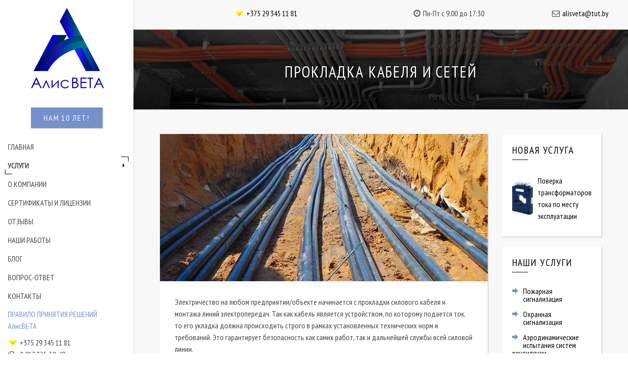

--- FILE ---
content_type: text/html; charset=UTF-8
request_url: https://alisveta.by/prokladka-kabelja.html
body_size: 8241
content:
<!DOCTYPE html><html lang="ru"><head><meta http-equiv="Content-Type" content="text/html; charset=utf-8"><title>Прокладка кабеля и монтаж линий электропередач в Минске от АлисВЕТА</title><meta name="description" content="Услуги по прокладке кабеля в Беларуси. Качественные услуги монтажа кабельных линий электропередач, прокладке сетей наружного освещения и кабельной канализации от компании АлисВЕТА в Минске по приятным ценам! Звоните!"/><meta name="viewport" content="width=device-width, initial-scale=1.0"/><meta name="yandex-verification" content="da4be49eaacd7add"/><meta name="google-site-verification" content="Dm6-0gplQJyXy8BJgZ1OSOC4BBFkeNOdI1MpB65otWA"/><meta name="yandex-verification" content="f76360622e998837"/><meta name="yandex-verification" content="eb1476a3f342d168"/><meta name="yandex-verification" content="da4be49eaacd7add"/><meta name="google-site-verification" content="yJSzy_OXwMpb7v_RVYhxoCUGeXGkyCjJ5Q3yLeM9LCA"/><link rel="icon" type="image/png" href="/images/favicon.png"><link href="/css/plugins/vendor.css" rel="stylesheet" type="text/css"/><link href="/css/main.css?v4" rel="stylesheet" type="text/css"/>
<meta name="yandex-verification" content="83dae2eed8402916" />
<!-- Google Tag Manager --><script>(function(w,d,s,l,i){w[l]=w[l]||[];w[l].push({'gtm.start':new Date().getTime(),event:'gtm.js'});var f=d.getElementsByTagName(s)[0],j=d.createElement(s),dl=l!='dataLayer'?'&l='+l:'';j.async=true;j.src='https://www.googletagmanager.com/gtm.js?id='+i+dl;f.parentNode.insertBefore(j,f);})(window,document,'script','dataLayer','GTM-N8W9BW2');</script><!-- End Google Tag Manager --><script type="text/javascript">(function(c,l,a,r,i,t,y){c[a]=c[a]||function(){(c[a].q=c[a].q||[]).push(arguments)}; t=l.createElement(r);t.async=1;t.src="https://www.clarity.ms/tag/"+i; y=l.getElementsByTagName(r)[0];y.parentNode.insertBefore(t,y);})(window, document, "clarity", "script", "7g038vxbjy");</script><script type="text/javascript" src="//ajax.googleapis.com/ajax/libs/jquery/1/jquery.min.js"></script></head><body><!-- Google Tag Manager (noscript) --><noscript><iframe src="https://www.googletagmanager.com/ns.html?id=GTM-N8W9BW2"height="0" width="0" style="display:none;visibility:hidden"></iframe></noscript><!-- End Google Tag Manager (noscript) --><div class="preloader"></div><div class="page-wrapper"><div class="main-header-wrapper"><header class="main-header"><div class="main-header-content"><div class="main-header-logotype-container"><a href="/"><img src="/images/logo.png" alt="АлисВЕТА"></a></div>
<div class="main-header-slogan"><a class="btn" href="/about.html">Нам 10 лет!</a></div>
<nav class="main-header-navigation"><ul class="main-header-navigation-list"><li class="main-header-navigation-item"><a class="main-header-navigation-link" href="/">Главная</a></li><li class="main-header-navigation-item active main-header-navigation-dropdown main-header-navigation-dropdown-first"><a href="/services.html" class="main-header-navigation-link">Услуги<i class="icon ion-android-arrow-dropdown"></i></a> <ul class="main-header-navigation-list-sub main-header-navigation-list">  

<li class="main-header-navigation-item"><a href="/pozharnaja-signalizacija.html" class="main-header-navigation-link">Пожарная сигнализация</a></li>  

<li class="main-header-navigation-item"><a href="/ohrannaja-signalizacija.html" class="main-header-navigation-link">Охранная сигнализация</a></li>  

<li class="main-header-navigation-item"><a href="/ajerodinamicheskie-ispytaniya.html" class="main-header-navigation-link">Аэродинамические испытания систем вентиляции</a></li>  

<li class="main-header-navigation-item"><a href="/sistemy-videonabljudenija.html" class="main-header-navigation-link">Системы видеонаблюдения</a></li>  

<li class="main-header-navigation-item"><a href="/obsluzhivanie-transformatornyh-podstancij.html" class="main-header-navigation-link">Обслуживание и ремонт трансформаторных подстанций</a></li>  

<li class="main-header-navigation-item"><a href="/poisk-povrezhdenija-remont-kabelja.html" class="main-header-navigation-link">Поиск повреждения и ремонт кабеля</a></li>  

<li class="main-header-navigation-item"><a href="/poverka-manometrov.html" class="main-header-navigation-link">Поверка манометров</a></li> 

<li class="main-header-navigation-item"><a href="/poverka-teploschetchikov.php" class="main-header-navigation-link">Поверка и ремонт теплосчетчиков</a></li> 
<li class="main-header-navigation-item"><a href="/poverka dinamometrich kluch.php" class="main-header-navigation-link">Поверка и калибровка динамометрических ключей</a></li> 
<li class="main-header-navigation-item"><a href="/elektrofizicheskie-izmerenija.html" class="main-header-navigation-link">Электрофизические измерения</a></li>
<li class="main-header-navigation-item"><a href="/vysokovoltnye-ispytanija.html" class="main-header-navigation-link">Высоковольтные испытания</a></li>  

  

<li class="main-header-navigation-item"><a href="/elektromontazhnye-raboty.html" class="main-header-navigation-link">Электромонтажные работы</a></li>  

<li class="main-header-navigation-item"><a href="/proverka-protivopozharnogo-vodosnabzhenija.html" class="main-header-navigation-link">Проверка противопожарного водоснабжения</a></li>  

<li class="main-header-navigation-item active"><a  class="main-header-navigation-link">Прокладка кабеля</a></li>  

<li class="main-header-navigation-item"><a href="/montazh-kabelnyh-muft.html" class="main-header-navigation-link">Монтаж кабельных муфт</a></li>  

<li class="main-header-navigation-item"><a href="/ispytanija-dijelektricheskih-sredstv-zashhity.html" class="main-header-navigation-link">Испытания диэлектрических средств защиты</a></li>  

<li class="main-header-navigation-item"><a href="/poverka-schetchikov-ucheta-elektroenergii.html" class="main-header-navigation-link">Поверка электросчетчиков</a></li>  

<li class="main-header-navigation-item"><a href="/poverka-transformatorov-toka.html" class="main-header-navigation-link">Поверка трансформаторов тока</a></li>  

<li class="main-header-navigation-item"><a href="/obsluzhivanie-sistem-ventilyacii-kondicionirovaniya.html" class="main-header-navigation-link">Обслуживание систем вентиляции и кондиционирования</a></li>  

<li class="main-header-navigation-item"><a href="/raschet-kategorii-pomeshhenii.html" class="main-header-navigation-link">Расчет категорий помещений по пожарной опасности</a></li></ul></li> 

<li class="main-header-navigation-item"><a href="/about.html" class="main-header-navigation-link">О компании</a></li> 

<li class="main-header-navigation-item"><a href="/sertificates.html" class="main-header-navigation-link">Сертификаты и лицензии</a></li>

<li class="main-header-navigation-item"><a href="/reviews.html" class="main-header-navigation-link">Отзывы</a></li>

<li class="main-header-navigation-item"><a href="/portfolio.html" class="main-header-navigation-link">Наши работы</a></li> 

<li class="main-header-navigation-item"><a href="/blog/" class="main-header-navigation-link">Блог</a></li> <li class="main-header-navigation-item"><a href="/faq.html" class="main-header-navigation-link">Вопрос-Ответ</a></li> <li class="main-header-navigation-item"><a href="/contact.html" class="main-header-navigation-link">Контакты</a></li> </ul></nav></div> <div class="main-header-subcontent-container"><p><a class="d-rules" href="/rules.html">ПРАВИЛО ПРИНЯТИЯ РЕШЕНИЙ АлисВЕТА</a></p> <p><img src="/images/velcom.png" alt="номер телефона velcom"/><span class="external-reference" data-link="tel:+375293451181">+375 29 345 11 81</span><br> <i class="fa fa-fax" style="font-size:90%;margin-top:6px"></i><span class="external-reference" data-link="tel:+375173255949">8 017 325-59-49</span></p> </div> </header> </div> <div class="main-header-toggle btn hidden-down-xs-flex"> <div class="main-header-toggle-icon"> <div class="main-header-toggle-icon-item"></div></div></div>  <div class="modal-wrapper"><div class="modal-item"><div class="modal-item-content"><div class="modal-item-content-item"><div class="modal-item-content-item-wrapper"><p>Обратный звонок</p><div class="col-xs-12 col-md-6 contact-block-content"><form id="back-call"><div class="row-flex"><div class="col-xs-12 "><input placeholder="Ваше имя" name="name" id="name"></div><div class="col-xs-12 "><input placeholder="Телефон или Email*" name="email" id="email" required></div><div class="col-xs-12"><textarea placeholder="Сообщение" name="message" id="message" ></textarea></div></div><button class="btn hvr-bounce-to-right" style="margin-top:20px">Заказать звонок</button><div class="message"></div></form></div></div></div></div><a class="modal-item-close btn"><span class="close-icon close-icon-small"></span></a></div></div> <div class="dub-head-fix"> <div class="col-xs-5"> <img src="/images/velcom.png" alt="velcom"><span class="art" onclick="GoTo('tel:+375293451181')">+375 29 345 11 81</span></div> <div class="col-xs-2 dub-time"><i class="fa fa-clock-o"></i>Пн-Пт с 9:00 до 17:30</div><div class="col-xs-3 dub-email"><i class="fa fa-envelope-o"></i><span class="art" onclick="GoTo('mailto:alisveta@tut.by')">alisveta@tut.by</span></div></div><div class="content-wrapper">
<div class="service-page">
<header class="content-header">
	<div class="background-parallax" data-stellar-background-ratio="0.2"><img class="background-parallax-item" data-src="images/prokladka-kabelja-3.jpg" src="images/prokladka-kabelja-3.jpg" alt="Прокладка кабеля в Минске и Беларуси"/></div>
	<div class="home-background-overlay"></div>
	<div class="content-header-content">
		<h1>Прокладка кабеля и сетей</h1>
	</div>
</header>
<div class="content-block">
	<div class="content-block-item">
		<div class="container container-custom clearfix">
			<div class="col-xs-12 col-lg-9 clearfix">
				<div class="blog-single-block">
					<div class="blog-single-block-image"> <img src="images/prokladka-kabelja.jpg" alt="Монтаж линий электропередач в Беларуси"></div>
					<div class="blog-single-block-content">
						<div class="blog-single-block-content-description">
							<p>Электричество на любом предприятии/объекте начинается с прокладки силового кабеля и монтажа линий электропередач. Так как кабель является устройством, по которому подается ток, то его укладка должна происходить строго в рамках установленных технических норм и требований. Это гарантирует безопасность как самих работ, так и дальнейшей службы всей силовой линии.</p>
							<p>Вот почему за подобным сервисом надо обращаться в профильную организацию, у которой есть опыт и необходимая квалификация. Наша компания «АлисВЕТА сервис» поможет вам в монтаже силового кабеля и воздушных линий электропередач. Выполним заказ быстро и качественно, дадим гарантию, предложим адекватную стоимость.</p>
							<h2>Почему нужно заказать прокладку кабеля у нас</h2>
<p>Сотрудничая с <a href="https://alisveta.by/">АлисВЕТА сервис</a>, вы можете выбрать как отдельную услугу, так и заказать комплекс из перечисленных ниже:</p>
							<ol>
								<li>Проектируем с нуля систему электроснабжения, согласовываем проект в государственных органах, получаем все нужные документы для работы.</li>
								<li>Монтируем кабельные: канализацию, линии электропередач 0,4-10 кВ; соединительные муфты 0,4-10 кВ.</li>
								<li>Создаем сети наружного освещения, в том числе уличного.</li>
								<li>Выполняем высоковольтные испытания.</li>
								<li>Устанавливаем шинные мосты, гибкую ошиновку, шинопроводы.</li>
								<li>Собираем желоба, короба, кабельные блоки, закладные конструкции.</li>
								<li>Прокладываем кабель как наружным способом (по стенам или на опорах), так и скрытым (под землей). Также осуществляем открытый и скрытый монтаж внутри здания.</li>
							</ol>
							<h3>Способы монтажа кабеля</h3>
							<ul>
								<li>Наружняя прокладка кабеля (по воздуху)</li>
								<li>Скрытая прокладка кабеля (под землей)</li>
							</ul>
							<h3>Сотрудничать с нами стоит по следующим причинам</h3>
							<ul>
								<li>Держим позиции на рынке уже более 8 лет. Это значит, что на нашу деятельность есть регулярный спрос и нам доверяют клиенты.</li>
								<li>Используем современное оборудование и технологии.</li>
								<li>Функционируем в соответствии с законодательством Республики Беларусь, соблюдаем нормы и требования безопасности.</li>
								<li>Даем гарантию.</li>
								<li>Сотрудники имеют практические навыки и специальное образование.</li>
								<li>Проводим регулярные акции, постоянным клиентам предоставляем скидки! Подробную информацию уточняйте у менеджеров.</li>
							</ul>
							<p>Заказать прокладку кабеля и сетей в Беларуси Вы можете по любому из указанных номеров. По окончании выдаем акты скрытых работ, акты приемки, протоколы испытания, а также осуществляем все необходимые согласования с органами надзора.</p>
						</div>
					</div>
				</div>
			</div>
<div class="col-xs-12 col-lg-3 clearfix"><div class="sidebar"><div class="sidebar-item-container col-xs-12 col-sm-6 col-md-12"><div class="sidebar-item sidebar-category"><h4>Наши услуги</h4><ul class="dub-ul"><li><a href="pozharnaja-signalizacija.html">Пожарная сигнализация</a></li><li><a href="ohrannaja-signalizacija.html">Охранная сигнализация</a></li><li><a href="ajerodinamicheskie-ispytaniya.html">Аэродинамические испытания систем вентиляции</a></li><li><a href="sistemy-videonabljudenija.html">Системы видеонаблюдения</a></li><li><a href="obsluzhivanie-transformatornyh-podstancij.html">Обслуживание трансформаторных подстанций</a></li><li><a href="poisk-povrezhdenija-remont-kabelja.html">Поиск повреждений кабеля</a></li><li><a href="poverka-manometrov.html">Поверка манометров</a></li><li><a href="elektrofizicheskie-izmerenija.html">Электрофизические измерения</a></li><li><a href="askue.html">Система АСКУЭ</a></li><li><a href="vysokovoltnye-ispytanija.html">Высоковольтные испытания</a></li><li><a href="elektromontazhnye-raboty.html">Электромонтажные работы</a></li><li><a href="proverka-protivopozharnogo-vodosnabzhenija.html">Проверка противопожарного водоснабжения</a></li><li><i>Прокладка кабеля</i></li><li><a href="montazh-kabelnyh-muft.html">Монтаж кабельных муфт</a></li><li><a href="ispytanija-dijelektricheskih-sredstv-zashhity.html">Испытания средств защиты</a></li><li><a href="poverka-schetchikov-ucheta-elektroenergii.html">Поверка электросчетчиков</a></li><li><a href="poverka-transformatorov-toka.html">Поверка трансформаторов тока</a></li><li><a href="obsluzhivanie-sistem-ventilyacii-kondicionirovaniya.html">Обслуживание систем вентиляции и кондиционирования</a></li><li><a href="raschet-kategorii-pomeshhenii.html">Расчет категорий помещений по пожарной опасности</a></li></ul></div></div><div class="sidebar-item-container col-xs-12 col-sm-6 col-md-12"><div class="sidebar-item sidebar-recent"><h4>Новая услуга</h4><a class="sidebar-recent-item" href="/blog/poverka-transformatorov-toka-po-mesty.html"><div class="sidebar-recent-item-image"><img src="images/promo-5.jpg" alt="Новинка"></div><span>Поверка трансформаторов тока по месту эксплуатации</span></a></div></div></div></div>		</div>
	</div>
<div class="content-block-item">
	<div class="contact-block">
		<div class="container container-custom">
			<p>Оформить заявку</p>
						<p>
				<script data-b24-form="inline/7/1bbjyl" data-skip-moving="true">
				        (function(w,d,u){
				                var s=d.createElement('script');s.async=true;s.src=u+'?'+(Date.now()/180000|0);
				                var h=d.getElementsByTagName('script')[0];h.parentNode.insertBefore(s,h);
				        })(window,document,'https://alisveta.work/upload/crm/form/loader_7_1bbjyl.js');
				</script>
			</p>
		</div>
	</div>
</div></div>
<script type="application/ld+json">
   {
        "@context": "https://schema.org/", 
        "@type": "BreadcrumbList", 
        "itemListElement": [{
          "@type": "ListItem", 
          "position": 1, 
          "name": "АлисВЕТА",
          "item": "https://alisveta.by/" 
        },{
          "@type": "ListItem", 
          "position": 2, 
          "name": "⭐ Прокладка кабеля",
          "item": "https://alisveta.by/prokladka-kabelja.html"  
        }]
    }
</script>
<meta property="og:title" content="Прокладка кабеля в Минске | Монтаж линий электропередач от АлисВЕТА">
<meta property="og:site_name" content="AlisVeta">
<meta property="og:url" content="https://alisveta.by/prokladka-kabelja.html">
<meta property="og:description" content="Услуги по прокладке кабеля в Минске. Качественные услуги монтажа кабельных линий электропередач, прокладке сетей наружного освещения и кабельной канализации от компании АлисВЕТА по приятным ценам! Звоните!">
<meta property="og:type" content="business.business">
<meta property="og:image" content="https://alisveta.by/images/alisveta.jpg">
<footer class="content-footer">
<div class="container container-custom">
<div class="footer-main row row-flex">
<div class="footer-service col-xs-12 col-md-8">
<p class="zg1">Наши услуги</p>
<div class="footer-link-block col-xs-12 col-md-6">
<a href="/pozharnaja-signalizacija.html">Пожарная сигнализация</a>
<a href="/ohrannaja-signalizacija.html">Охранная сигнализация</a>
<a href="/sistemy-videonabljudenija.html">Системы видеонаблюдения</a>
<a href="/obsluzhivanie-transformatornyh-podstancij.html">Обслуживание трансформаторных подстанций</a>
<a href="/poisk-povrezhdenija-remont-kabelja.html">Поиск мест повреждения и ремонт кабеля</a>
<a href="/poverka-schetchikov-ucheta-elektroenergii.html">Поверка электросчетчиков</a>
<a href="/obsluzhivanie-sistem-ventilyacii-kondicionirovaniya.html">Обслуживание систем вентиляции</a>
</div>
<div class="footer-link-block col-xs-12 col-md-6">
<a href="/vysokovoltnye-ispytanija.html">Высоковольтные испытания</a>
<a href="/elektromontazhnye-raboty.html">Электромонтажные работы</a>
<a href="/proverka-protivopozharnogo-vodosnabzhenija.html">Проверка противопожарного водоснабжения</a>
<a >Прокладка кабеля</a>
<a href="/montazh-kabelnyh-muft.html">Монтаж кабельных муфт</a>
<a href="/ispytanija-dijelektricheskih-sredstv-zashhity.html">Испытания диэлектрических средств защиты</a>
<a href="/poverka-transformatorov-toka.html">Поверка трансформаторов тока</a>
<a href="/poverka-teploschetchikov.php">Поверка и ремонт теплосчетчиков</a>
<a href="/poverka dinamometrich kluch.php">Поверка и калибровка динамометрических ключей</a>
</div></div>
<div class="footer-newsletter col-xs-12 col-md-4">
<p class="zg">Контакты</p>
<ul>
<li><i class="icon ion-android-home"></i>г. Минск, ул. П. Глебки, 11/2, офис 3<br>Ближайшая ст. метро "Спортивная"</li>
<li><i class="icon ion-ios-telephone"></i>А1 <span class="art" onclick="GoTo('tel:+375293451181')">+375 29 345 11 81</span></li>
</ul>
</div></div>
<div class="footer-sub-footer">&copy; 2017&mdash;2026 &laquo;АлисВЕТА&raquo;<br><span class="art" onclick="GoTo('https://olimpia.by/')">Olimpia.by</span> - разработка и продвижение сайта</div></div>
</footer></div></div></div>
<script src="/js/plugins/vendor.js"></script><script src="/js/main.js"></script><script src="/js/slick.min.js"></script><script src="/js/js.cookie.min.js"></script>
<script>
$('.d-gallery-block-item-imgs').slick({
  dots: true,
  arrows: false,
  infinite: false,
  speed: 500,
  //fade: true,
  cssEase: 'linear'
});

</script>

<link rel="stylesheet" href="/css/jquery.fancybox.min.css"/><script src="/js/jquery.fancybox.min.js"></script>
<script>window.dataLayer=window.dataLayer || []; function gtag(){dataLayer.push(arguments);}gtag('js', new Date()); gtag('config', 'UA-159424790-1');</script>
<!-- Global site tag (gtag.js) - Google Analytics -->
<script async src="https://www.googletagmanager.com/gtag/js?id=G-G9G5F7FKT6"></script>
<script>window.dataLayer=window.dataLayer || []; function gtag(){dataLayer.push(arguments);}gtag('js', new Date()); gtag('config', 'G-G9G5F7FKT6');</script>

<script type="text/javascript">(function(d, w, c){(w[c]=w[c] || []).push(function(){try{w.yaCounter45051158=new Ya.Metrika({id: 45051158, clickmap: true, trackLinks: true, accurateTrackBounce: true, webvisor: true});}catch (e){}}); var n=d.getElementsByTagName("script")[0], s=d.createElement("script"), f=function(){n.parentNode.insertBefore(s, n);}; s.type="text/javascript"; s.async=true; s.src="https://mc.yandex.ru/metrika/watch.js"; if (w.opera=="[object Opera]"){d.addEventListener("DOMContentLoaded", f, false);}else{f();}})(document, window, "yandex_metrika_callbacks");</script><noscript><div><img src="https://mc.yandex.ru/watch/45051158" style="position:absolute; left:-9999px;" alt=""/></div></noscript>

<script>
        (function(w,d,u){
                var s=d.createElement('script');s.async=true;s.src=u+'?'+(Date.now()/60000|0);
                var h=d.getElementsByTagName('script')[0];h.parentNode.insertBefore(s,h);
        })(window,document,'https://alisveta.work/upload/crm/site_button/loader_1_wg03a7.js');
</script>
<script async src="//app.call-tracking.by/scripts/calltracking.js?c97c7d23-d8c2-4a7e-82a0-2bc1f9d20de0"></script>
<script type= "text/javascript">function GoTo(link){window.open(link.replace("_","https://"));}</script>
</body>
</html>

--- FILE ---
content_type: text/css
request_url: https://alisveta.by/css/main.css?v4
body_size: 16430
content:
@import url("https://fonts.googleapis.com/css?family=Open+Sans:400,700|PT+Sans+Narrow:400,700&subset=cyrillic");
:focus{
	outline: 0!important
}
::-moz-focus-inner{
	border: 0!important
}

.dub-rev {
	display: flex;
	flex-wrap: wrap;
}
.d-info-popup {
	position: fixed;
	width: 100%;
	bottom: 0;
	background: #3c5995;
	left: 0;
	display: flex;
	justify-content: center;
	align-items: center;
	flex-direction: column;
	color: #fff;
	text-align: center;
	padding: 1.5rem 2rem;
	opacity: 0;
	z-index: 3;
}
.d-info-popup-close {
	position: absolute;
	right: 0;
	top: 0;
	padding: 0.6rem;
	cursor: pointer;
}
.b24-window-panel .b24-form-wrapper {
	background: #2a3a7b !important;
}

.main-header-slogan {
	text-align: center;
	margin: 2.4rem 0 1.6rem;
}
.main-header-slogan .btn {
  	padding: 0.6rem 1.6rem;
	font-size: 100%;
}
.d-text-small {
	font-size: 90%;
	font-style: italic;
}

.d-portfolio-title {
	font-size: 170%;
	line-height: 1.2;
	margin-bottom: 10px;
}
.d-portfolio-subtitle {
	font-size: 130%;
	line-height: 1.2;
	margin-bottom: 10px;
}
.d-portfolio-img-caption {
	position: absolute;
	bottom: 0;
	width: 100%;
	left: 0;
	text-align: center;
	background-color: rgba(0,0,0,0.5);
	padding: 5px 0;
	color: #fff;
	font-size: 120%;
}
.slick-slide {
	position: relative;
}
.content-block .gallery-block-item ul li {
	padding-left: 10px;
}
.gallery-block-masonry-gutter {
	height: auto !important;
	display: flex;
	flex-wrap: wrap;
}
.gallery-block-item {
	position: relative !important;
	left: auto !important;
	top: auto !important;
	transform: none !important;
	margin-bottom: 20px !important;
	padding-bottom: 15px !important;
}
.d-gallery-block-item-inner {
	/*display: flex;
	align-items: center;
	flex-wrap: wrap;*/
	margin: 15px;
	padding: 30px 5px 15px 5px;
	background: #fff;
	height: 100%;
}
.slick-dots li::before {
	content: none !important;
}

.b24-form-btn {
	background-color: #7491cc !important;
	font-size: 17px !important;
	font-weight: 400 !important;
	letter-spacing: 0.115rem;
	font-family: "PT Sans Narrow", sans-serif !important;
	text-transform: uppercase;
}
.b24-form-btn:hover {
	background-color: #222222 !important;
}
.b24-form-wrapper.b24-form-border-bottom {
	border-bottom: none !important;
}
.d-rules {
	font-size: 100% !important;
	color: #7491cc !important;
}
.d-rules:hover {
	color: #444 !important;
}
.d-link {
	color: #7491cc !important;
}
.d-link:hover {
	color: #444 !important;
	text-decoration: none;
}








.d-btn-more {
	text-align: center;
	margin: 20px 0 30px 0;
}
.content-block .d-no-bullets > li:before {
	content: none;
}
.d-blog-img {
	margin: 20px auto 10px auto;
}
.content-block-item.d-blog-content {
	padding: 100px 0 150px 0;
}
.main-header-navigation-list-sub .main-header-navigation-item.active .main-header-navigation-link {
	color: #999;
}
.sidebar .sidebar-item-container:last-child {
	order: -1;
}
.actions-block h4 {
	margin: 20px 0 10px;
}
.d-note {
	font-style: italic;
	font-size: 70%;
	display: block;
	margin-top: 10px;
	text-transform: none;
	letter-spacing: normal;
}
#d-b {
	display: none;
}
.main-header a:not([href]) {
	cursor: default;
}
.background-parallax {
	background-position: center !important;
}
.d-home-services-block {
	display: flex;
	flex-wrap: wrap;
}
.blog-item-content-description p {
	/*min-height: 5.1em*/
}
.blog-item-content-heading {
	/*min-height: 4.7em*/
}
.contact-block ul li {
    margin-bottom: 10px
}
.dub-rev p {
	margin-top: 15px
}
.sidebar h4 {
	margin-bottom: 30px !important
}
.dub-head-fix {
	position: fixed;
	height: 60px;
	background-color: #f8f8f8;
	width: 100%;
	z-index: 2;
	top: 0;
	box-shadow: 0 2px 2px -2px #D1D1D1;
}
.dub-head-fix img {
	margin-right: 5px !important;
	margin-left: 6px !important;
	vertical-align: -1px;
}
.dub-head-fix div {
	text-align: center;
	line-height: 55px;
}
.dub-head-fix i {
	margin-right: 5px;
	margin-left: 7px
}
.ui-icon-circle-arrow-e:before {
	content: "\F2C7";
}
.ui-icon-circle-arrow-s:before {
	content: "\F2F4";
}
.ui-icon-circle-arrow-e:before, .ui-icon-circle-arrow-s:before {
	display: inline-block;
	font-family: Ionicons;
	font-style: normal;
	font-weight: 400;
	font-variant: normal;
	text-transform: none;
	text-rendering: auto;
	margin-right: 0.3em;
}
#accordion p {
	background-color: #7491cc;
	padding: 10px 20px;
	margin-bottom: 20px;
	border-radius: 0.5em;
	color: #fff;
	cursor: pointer;
	letter-spacing: 0.02rem;
	text-transform: none;
}
#accordion p:hover, #accordion p.ui-state-active {
	background-color: #587ecc;
}
#accordion .ui-accordion-content p {
	padding: 0 10px 20px 10px;
	color: black;
	background-color: #eee;
}
.main-header-subcontent-container img {
	margin-right: 5px !important;
	vertical-align: 0px;
}
.message {
	margin-top: 15px;
}
button:disabled, button:disabled:active, button:disabled:hover, button:disabled::before {
	background-color: #aaa;
	box-shadow: none !important;
}
.gallery-block-filter span {
	margin-right: 0.5rem;
}
.about-block h4 {
	padding-bottom: 10px
}
.contact-block-content {
	float: none;
	text-align: center;
}
.team-wrapper {
	text-align: center;
	margin-bottom: 30px
}
.blog-single-block-content-description a, .blog-single-block-content-description a:hover, .blog-single-block-content-description a:focus, .shop-item-content-info-list a, .shop-item-content-info-list a:hover, .shop-item-content-info-list a:focus, .gallery-block-item a:hover, .gallery-block-item a:focus {
	color: #7491CC;
}
.blog-single-block-content-description a, .shop-item-content-info-list a {
	position: relative;
	text-decoration: none;
	font-family: "PT Sans Narrow", sans-serif;
}
.blog-single-block-content-description a:after, .shop-item-content-info-list a:after, .gallery-block-item a:after {
	content: '';
	position: absolute;
	bottom: 0;
	left: 0;
	right: 0;
	display: block;
	height: 1px;
	width: 0%;
	background-color: #7491CC;
	transition: width .75s ease;
}
.blog-single-block-content-description a:hover:after, .shop-item-content-info-list a:hover:after, .gallery-block-item a:hover:after {
	width: 100%;
}
.blog-single-block-content-description h4, .blog-single-block-content-description h5 {
	padding: 20px 0 15px 0
}
.blog-single-block-content-description table {
	margin: 10px 0 30px 0;
}
.blog-single-block-content-description table tr:nth-child(1) {
	font-weight: bold
}
.blog-single-block-content-description table tr:nth-child(2n-1) {
	background: #f7f7f7;
}
.blog-single-block-content-description table td {
	padding: 10px 20px;
	border: 1px solid #fff;
}
.blog-single-block-content-description table td:nth-child(1) {
	text-align: right;
	font-weight: bold
}
.blog-single-block-content-description h3 {
	margin-top: 35px;
}
.blog-single-block-content-description h2 {
	margin-top: 25px;
}
.about-block h3 {
	width: 100%;
}
.dub-cert {
	margin-top: 35px;
	clear: both
}
.dub-cert h4 {
	margin-bottom: 10px
}
.dub-ul li a:before {
	content: '\f109';
	font-family: 'Ionicons';
	color: #7491cc;
	padding: 0 10px 5px 0;
	float: left;
}
.dub-ul li i:before {
	content: '\f109';
	font-family: 'Ionicons';
	color: #999;
	padding: 0 10px 5px 0;
	float: left;
}
.dub-ul li {
	line-height: 1;
}
.dub-ul li {
	margin-bottom: 5px
}
.dub-ul li i {
	color: #999;
	font-style: normal;
}
.main-header-subcontent-container i {
	float: left;
	margin: 0px 0.7rem 0px 0px;
	font-size: 150%;
}
.footer-newsletter i {
	vertical-align: middle;
	margin-right: 10px;
}
.about-block i {
	margin-right: 10px;
}
html {
	font-size: 14px;
}
body {
	font-family: "PT Sans Narrow", sans-serif;
	font-weight: 300;
	font-size: inherit;
	color: #444;
	line-height: 1.55;
}
body h1, body h2, body h3, body h4, body h5, body h6 {
	font-family: "PT Sans Narrow", sans-serif;
	font-weight: 400;
	letter-spacing: 0.115rem;
	text-transform: uppercase;
	margin: 0;
	color: #000;
	line-height: 1.3;
}
body h1 {
	padding: 0 20px 25px 20px;
}
body h2, body h3 {
	padding: 0 0 20px 0;
}
body h4, body h5, body h6 {
	padding: 0 0 15px 0;
}
body h1 {
	font-size: 275%;
}
body h2 {
	font-size: 200%;
}
body h3 {
	font-size: 175%;
}
body h3:after {
	content: '';
	display: block;
	margin: 10px 0 0 0;
	height: 1px;
	background-color: #444;
	width: 2.5rem;
}
body h4 {
	font-size: 125%;
}
body h5 {
	font-size: 110%;
}
body h6 {
	font-size: 90%;
}
body p {
	padding: 0 0 10px 0;
	margin: 0;
	color: #444;
}
body a {
	color: #000;
}
body a:hover, body a:focus {
	color: #000;
}
body b, body strong {
	/*font-weight: 400;
	color: #000;*/
}
.blog-single-block strong, .blog-single-block b {
	font-weight: 700;
}
body ul {
	margin: 0;
	padding: 0;
	list-style: none;
}
body blockquote {
	position: relative;
	color: #999;
	padding: 1rem 1.75rem 1rem 1.75rem;
	border: none;
	margin: 0;
	font-size: 105%;
}
body blockquote:after {
	position: absolute;
	top: 0;
	left: 0;
	display: inline-block;
	content: '\f347';
	font-family: Ionicons;
	speak: none;
	font-style: normal;
	font-weight: 400;
	font-size: 150%;
	color: #999;
	font-variant: normal;
	text-transform: none;
	text-rendering: auto;
	line-height: 1;
	-webkit-font-smoothing: antialiased;
}
body .swiper-pagination-bullet {
	margin: 0 5px;
	width: 0.45rem;
	height: 0.45rem;
	border-radius: 0;
	border: 1px solid #7491CC;
	background-color: #fff;
}
body .swiper-pagination-bullet.swiper-pagination-bullet-active {
	width: 0.65rem;
	height: 0.65rem;
}
/*
==================================================================
*/
/* 1.2 Base scaff */
/*
==================================================================
*/
html {
	display: -webkit-flex;
	display: -ms-flexbox;
	display: flex;
	min-height: 100%;
}
body {
	position: relative;
	display: -webkit-flex;
	display: -ms-flexbox;
	display: flex;
	-webkit-flex-direction: column;
	-ms-flex-direction: column;
	flex-direction: column;
	-webkit-flex-grow: 1;
	-ms-flex-positive: 1;
	flex-grow: 1;
	width: 100%;
	overflow-x: hidden;
	font-weight: 300;
}
.page-wrapper {
	position: relative;
	display: -webkit-flex;
	display: -ms-flexbox;
	display: flex;
	-webkit-flex-direction: column;
	-ms-flex-direction: column;
	flex-direction: column;
	-webkit-flex-grow: 1;
	-ms-flex-positive: 1;
	flex-grow: 1;
	width: 100%;
	overflow: hidden;
	transition: all .5s ease-in;
}
.page-wrapper.open .content-wrapper {
	transition: all .5s ease-in;
	-webkit-transform: translateX(17rem);
	-ms-transform: translateX(17rem);
	transform: translateX(17rem);
}
.page-wrapper.open .main-header-wrapper {
	-webkit-transform: translateX(0);
	-ms-transform: translateX(0);
	transform: translateX(0);
}
.content-wrapper {
	display: -webkit-flex;
	display: -ms-flexbox;
	display: flex;
	position: relative;
	-webkit-flex-grow: 1;
	-ms-flex-positive: 1;
	flex-grow: 1;
	-webkit-flex-direction: column;
	-ms-flex-direction: column;
	flex-direction: column;
	transition: all .5s ease-in;
	z-index: 1;
	background-color: #e5e5e5;
}
.clearfix:before, .clearfix:after {
	content: " ";
	display: table;
}
.clearfix:after {
	clear: both;
}
.close-icon {
	position: relative;
	display: inline-block;
	width: 40px;
	height: 40px;
	overflow: hidden;
	cursor: pointer;
}
.close-icon:before, .close-icon:after {
	content: '';
	position: absolute;
	height: 2px;
	width: 100%;
	top: 50%;
	left: 0;
	margin-top: -1px;
	background: #000;
}
.close-icon:before {
	-webkit-transform: rotate(45deg);
	-ms-transform: rotate(45deg);
	transform: rotate(45deg);
}
.close-icon:after {
	-webkit-transform: rotate(-45deg);
	-ms-transform: rotate(-45deg);
	transform: rotate(-45deg);
}
.close-icon.close-icon-accent-background:before, .close-icon.close-icon-accent-background:after {
	background: #fff;
}
.close-icon.close-icon-small {
	width: 20px;
	height: 20px;
}
.btn {
	display: -webkit-inline-flex;
	display: -ms-inline-flexbox;
	display: inline-flex;
	-webkit-justify-content: center;
	-ms-flex-pack: center;
	justify-content: center;
	-webkit-align-items: center;
	-ms-flex-align: center;
	align-items: center;
	padding: 0.5rem 1.5rem;
	color: #fff;
	border: 0;
	text-transform: uppercase;
	transition: color .5s, box-shadow .25s;
	letter-spacing: 0.115rem;
	background-color: transparent;
	border-radius: 0;
	outline: none;
	box-shadow: 1px 1px 2px 0px rgba(51, 51, 51, 0.3);
	background-color: #7491cc;
}
.btn i {
	margin-right: 0.5rem;
}
.btn.btn-small {
	padding: 0.4rem 0.8rem;
	font-size: 0.6rem;
}
.btn.btn-icon {
	padding: 0.5rem;
}
.btn.btn-icon i {
	margin-right: 0;
}
.btn:before {
	transition-duration: .75s;
	background-color: transparent;
}
.btn:hover, .btn:focus {
	color: #fff;
}
.btn:hover, .btn:focus, .btn:active {
	box-shadow: 6px 6px 12px 0px rgba(51, 51, 51, 0.3);
}
.bootstrap-select .btn.dropdown-toggle.btn-default {
	padding: 0.5rem 1rem;
	outline: none;
	text-transform: capitalize;
	letter-spacing: 0;
}
.bootstrap-select .btn.dropdown-toggle.btn-default:hover, .bootstrap-select .btn.dropdown-toggle.btn-default:focus {
	background-color: #fff;
	color: #000;
	outline: none !important;
}
.bootstrap-select.open {
	border: 1px solid rgba(0, 0, 0, 0.2);
	border-bottom: 0;
}
.bootstrap-select.open .btn.dropdown-toggle.btn-default {
	box-shadow: none;
	color: #000;
	background-color: #fff;
	border: 0px;
}
.dropdown-menu.open {
	box-shadow: none;
	border-radius: 0;
	border: 1px solid rgba(0, 0, 0, 0.2);
	border-top: 0;
	padding: 0;
	margin: 0;
	color: #000;
	text-transform: capitalize;
	width: calc(100% + 2px);
	margin-left: -1px;
}
.dropdown-menu.inner li {
	padding: 0;
}
.dropdown-menu.inner li:before {
	display: none;
}
.dropdown-menu.inner a {
	padding: 0.25rem 1rem;
}
.dropdown-menu.inner a:hover, .dropdown-menu.inner a:focus {
	outline: none;
}
input[type="checkbox"], input[type="radio"] {
	opacity: 0;
	position: absolute;
}
input[type="checkbox"], label.checkbox-label, input[type="radio"], label.radio-label {
	display: inline-block;
	vertical-align: middle;
	margin: 5px;
	cursor: pointer;
}
label.checkbox-label, label.radio-label {
	position: relative;
	font-weight: 300;
	margin-bottom: 1rem;
}
input[type="checkbox"] + label.checkbox-label:before, input[type="radio"] + label.radio-label:before {
	content: '';
	display: inline-block;
	vertical-align: middle;
	background: transparent;
	border: 2px solid #000;
	width: 20px;
	height: 20px;
	margin-right: 10px;
	text-align: center;
}
input[type="checkbox"]:checked + label.checkbox-label:after {
	content: "\f122";
	position: absolute;
	top: 2px;
	left: 5px;
	font-family: Ionicons;
	background: transparent;
	color: #000;
}
input[type="radio"] + label.radio-label:before {
	border-radius: 50%;
}
input[type="radio"]:checked + label.radio-label:after {
	content: "\f122";
	display: block;
	position: absolute;
	top: 2px;
	left: 5px;
	font-family: Ionicons;
	background: transparent;
	color: #000;
}
input[type="radio"] + label.radio-label:after {
	content: '';
}
input[type="checkbox"]:focus + label.checkbox-label, input[type="radio"] :focus + label.radio-label {
	outline: 0px;
	/* focus style */
}
.service-icon-content a, .sidebar-our-service > ul > li a, .documentation ol > li a, .shop-cart-small-item-name h5 a, .shop-cart-item-name h5 a, .service-image-content a, .sidebar-item.sidebar-category > ul > li a, .comment-item-content-info a, .blog-item-content-heading a, .blog-item-content-footer a, .footer-link-block a, .content-header-content a, .gallery-block-filter a {
	position: relative;
	text-decoration: none;
	font-family: "PT Sans Narrow", sans-serif;
}
.service-icon-content a:after, .sidebar-our-service > ul > li a:after, .documentation ol > li a:after, .shop-cart-small-item-name h5 a:after, .shop-cart-item-name h5 a:after, .service-image-content a:after, .sidebar-item.sidebar-category > ul > li a:after, .comment-item-content-info a:after, .blog-item-content-heading a:after, .blog-item-content-footer a:after, .footer-link-block a[href]:after, .content-header-content a:after, .gallery-block-filter a:after {
	content: '';
	position: absolute;
	bottom: 0;
	left: 0;
	right: 0;
	display: block;
	height: 1px;
	width: 0%;
	background-color: #000;
	transition: width .75s ease;
}
.service-icon-content a:hover:after, .sidebar-our-service > ul > li a:hover:after, .documentation ol > li a:hover:after, .shop-cart-small-item-name h5 a:hover:after, .shop-cart-item-name h5 a:hover:after, .service-image-content a:hover:after, .sidebar-item.sidebar-category > ul > li a:hover:after, .comment-item-content-info a:hover:after, .blog-item-content-heading a:hover:after, .blog-item-content-footer a:hover:after, .footer-link-block a:hover:after, .content-header-content a:hover:after, .gallery-block-filter a:hover:after {
	width: 100%;
}
.service-icon-content a.active:after, .sidebar-our-service > ul > li a.active:after, .documentation ol > li a.active:after, .shop-cart-small-item-name h5 a.active:after, .shop-cart-item-name h5 a.active:after, .service-image-content a.active:after, .sidebar-item.sidebar-category > ul > li a.active:after, .comment-item-content-info a.active:after, .blog-item-content-heading a.active:after, .blog-item-content-footer a.active:after, .footer-link-block a.active:after, .content-header-content a.active:after, .gallery-block-filter a.active:after {
	width: 100%;
}
.price-block-item .btn, .shop-item-content .btn, .shop-item-block .btn, .btn-bordered-container .btn {
	background-color: #7491cc;
	color: #fff;
	box-shadow: none;
}
.price-block-item .btn:hover, .price-block-item .btn:focus, .price-block-item .btn:active, .shop-item-content .btn:hover, .shop-item-content .btn:focus, .shop-item-content .btn:active, .shop-item-block .btn:hover, .shop-item-block .btn:focus, .shop-item-block .btn:active, .btn-bordered-container .btn:hover, .btn-bordered-container .btn:focus, .btn-bordered-container .btn:active {
	box-shadow: none;
}
.price-block-item .btn:before, .shop-item-content .btn:before, .shop-item-block .btn:before, .btn-bordered-container .btn:before {
	background-color: #000;
}
input, textarea {
	background: transparent;
	width: 100%;
	padding: 0.5rem 1rem;
	background-color: #fff;
	box-shadow: 1px 1px 2px 0px rgba(51, 51, 51, 0.3);
	color: rgba(0, 0, 0, 0.75);
	margin-bottom: 1rem;
	transition: all .25s ease-in;
	border: 0;
	resize: none;
}
input:hover, input:focus, input:active, textarea:hover, textarea:focus, textarea:active {
	outline: none;
	box-shadow: 6px 6px 12px 0px rgba(51, 51, 51, 0.3);
}
textarea {
	overflow-y: hidden;
	min-height: 66px;
}
label.error {
	position: relative;
	display: inline-block;
	margin-bottom: 1rem;
	font-family: "Abel", sans-serif;
	font-weight: 400;
	font-size: 85%;
	color: #d32f2f;
}
input.error, textarea.error {
	margin-bottom: 0.25rem;
	transition: margin 0s, box-shadow 0.25s ease-in;
	font-weight: 400;
	box-shadow: 1px 1px 2px 0px rgba(211, 47, 47, 0.75);
}
input.error:hover, input.error:focus, input.error:active, textarea.error:hover, textarea.error:focus, textarea.error:active {
	box-shadow: 2px 2px 4px 0px rgba(211, 47, 47, 0.75);
}
.hidden-down-xs-flex, .hidden-down-sm-flex, .hidden-down-md-flex {
	display: -webkit-flex;
	display: -ms-flexbox;
	display: flex;
}
.container-custom, .container-fluid {
	width: 100%;
	max-width: 100%;
}
.container-custom > p, .container-fluid > p {
	padding-bottom: 25px;
	text-align: center;
	font-size: 25px;
}
.container-custom > p:after, .container-fluid > p:after {
	margin: 10px auto 0;
}
.content-block {
	-webkit-flex-grow: 1;
	-ms-flex-positive: 1;
	flex-grow: 1;
	background-color: #e5e5e5;
	width: 100%;
}
.content-block ul {
	display: -webkit-flex;
	display: -ms-flexbox;
	display: flex;
	-webkit-flex-wrap: wrap;
	-ms-flex-wrap: wrap;
	flex-wrap: wrap;
}
.content-block ul li {
	position: relative;
	display: inline-block;
	width: 100%;
	padding-left: 20px;
	padding-bottom: 10px
}
.content-block ul li:before {
	content: '\f121';
	float: left;
	padding: 0 10px 0 0;
	font-family: 'Ionicons';
	color: #7491cc
}
.content-block ul.list-two-col li {
	width: 50%;
	min-width: 200px;
	padding-left: 20px;
	margin-bottom: 10px
}
.content-header, .content-footer {
	-webkit-flex-shrink: 0;
	-ms-flex-negative: 0;
	flex-shrink: 0;
	background-color: #e5e5e5;
}
.content-header .container {
	text-align: center;
}
.row-flex {
	display: -webkit-flex;
	display: -ms-flexbox;
	display: flex;
	-webkit-flex-wrap: wrap;
	-ms-flex-wrap: wrap;
	flex-wrap: wrap;
}
.row-margin {
	margin-bottom: -30px;
}
.content-block {
	-webkit-flex: 1 0 auto;
	-ms-flex: 1 0 auto;
	flex: 1 0 auto;
}
.content-block-item {
	padding: 50px 0;
}
.content-block-item:nth-child(odd) {
	background-color: #f8f8f8;
}
.content-block-item:nth-child(even) {
	background-color: #eee;
}
.content-header {
	position: relative;
	padding: 6rem 0 3.5rem 0; /* 5.5rem 0; */
	margin-top: 30px;
}
.content-header .background-parallax {
	position: absolute;
	top: 0;
	left: 0;
	height: 100%;
	width: 100%;
	background-size: cover;
	background-repeat: no-repeat;
	background-position-x: 0 !important;
}
.content-header-content {
	position: relative;
}
.content-header-content h1, .content-header-content h2 {
	color: #fff;
	text-align: center;
	padding-bottom: 0px;
}
.content-header-content h1 {
	font-size: 200%;
	text-shadow: 1px 1px 2px #000;
}
.content-header-content ul {
	display: -webkit-flex;
	display: -ms-flexbox;
	display: flex;
	-webkit-justify-content: center;
	-ms-flex-pack: center;
	justify-content: center;
}
.content-header-content ul li {
	display: -webkit-inline-flex;
	display: -ms-inline-flexbox;
	display: inline-flex;
	margin-right: 5px;
}
.content-header-content ul li:after {
	display: -webkit-inline-flex;
	display: -ms-inline-flexbox;
	display: inline-flex;
	-webkit-align-items: center;
	-ms-flex-align: center;
	align-items: center;
	content: '\f3d3';
	margin-left: 5px;
	font-family: Ionicons;
	speak: none;
	color: #ccc;
	font-style: normal;
	font-weight: 400;
	font-size: 1rem;
	font-variant: normal;
	text-transform: none;
	text-rendering: auto;
	line-height: 1;
	-webkit-font-smoothing: antialiased;
}
.content-header-content ul li:last-child {
	margin-right: 0;
}
.content-header-content ul li:last-child:after {
	content: '';
}
.content-header-content a {
	color: #ccc;
}
.content-header-content a:hover, .content-header-content a:focus {
	color: #ccc;
}
.content-header-content a:after {
	background-color: #fff;
}
.content-footer {
	padding-top: 1.5rem;
}
.tags ul {
	display: -webkit-flex;
	display: -ms-flexbox;
	display: flex;
	-webkit-flex-wrap: wrap;
	-ms-flex-wrap: wrap;
	flex-wrap: wrap;
}
.tags ul li {
	width: auto;
	margin-right: 10px;
	margin-bottom: 10px;
	padding-left: 0;
}
.tags ul li:last-child {
	margin-right: 0;
}
.tags ul li:before {
	display: none;
}
/*
==================================================================
*/
/* 2. Header block style */
/*
==================================================================
*/
.main-header {
	display: -webkit-flex;
	display: -ms-flexbox;
	display: flex;
	min-height: 500px;
	height: 100%;
	width: 100%;
	-webkit-flex-direction: column;
	-ms-flex-direction: column;
	flex-direction: column;
	-webkit-justify-content: space-between;
	-ms-flex-pack: justify;
	justify-content: space-between;
	padding: 1rem;
	overflow-y: auto;
}
.main-header-subcontent-container {
	padding: 0;
}
.main-header-subcontent-container ul {
	display: -webkit-flex;
	display: -ms-flexbox;
	display: flex;
	list-style-type: none;
	-webkit-justify-content: space-between;
	-ms-flex-pack: justify;
	justify-content: space-between;
	margin: 0;
	padding: 0 1.5rem;
}
.main-header-subcontent-container a {
	font-size: 150%;
	color: #444;
	transition: all .5s ease-in;
}
.main-header-subcontent-container a:hover, .main-header-subcontent-container a:focus {
	color: #000;
	text-decoration: none;
}
.main-header-subcontent-container ul, .main-header-subcontent-container div {
	margin-bottom: 0.5rem;
}
.main-header-subcontent-container ul:last-child, .main-header-subcontent-container div:last-child {
	margin-bottom: 0;
}
.main-header-navigation ul {
	margin: 0;
	padding: 0;
	list-style-type: none;
	line-height: 1.65;
	text-transform: uppercase;
}
.main-header-navigation li {
	position: relative;
	margin-bottom: 0.75rem;
	font-weight: 400;
	transition: max-height 0.5s ease-in-out;
	cursor: pointer;
}
.main-header-navigation-list-sub li {
	margin-bottom: 0.3rem;
	letter-spacing: normal;
	text-transform: none
}
.main-header-navigation li.open > ul {
	max-height: 300px;
	transition: max-height 1.5s ease;
}
.main-header-navigation li > a > i {
	transition: all .5s ease-in;
}
.main-header-navigation li:before {
	content: '';
	position: absolute;
	top: -5px;
	right: -6px;
	display: block;
	width: 0px;
	height: 0px;
	background: transparent;
	border-right: 0.5px solid transparent;
	border-top: 0.5px solid transparent;
	transition: all .75s ease;
}
.main-header-navigation li:after {
	content: '';
	position: absolute;
	bottom: -5px;
	left: -6px;
	display: block;
	width: 0px;
	height: 0px;
	background: transparent;
	border-left: 0.5px solid transparent;
	border-bottom: 0.5px solid transparent;
	transition: all .5s ease;
}
.main-header-navigation li > ul {
	-webkit-transform-origin: top;
	-ms-transform-origin: top;
	transform-origin: top;
	padding: 0 10px;
	transition: max-height 1.5s ease;
	overflow: hidden;
}
.main-header-navigation li > ul li:first-of-type {
	margin-top: 10px;
}
.main-header-navigation li.active:before, .main-header-navigation li:hover:before, .main-header-navigation li:focus:before {
	width: 15px;
	height: 10px;
	border-right-color: #000;
	border-top-color: #000;
}
.main-header-navigation li.active:after, .main-header-navigation li:hover:after, .main-header-navigation li:focus:after {
	width: 15px;
	height: 10px;
	border-left-color: #000;
	border-bottom-color: #000;
}
.main-header-navigation li.active a, .main-header-navigation li:hover a, .main-header-navigation li:focus a {
	color: #000;
	text-decoration: none;
}
.main-header-navigation li.active i, .main-header-navigation li:hover i, .main-header-navigation li:focus i {
	color: #000;
}
.main-header-navigation li.open:before {
	width: 15px;
	height: 10px;
	border-right-color: #444;
	border-top-color: #444;
}
.main-header-navigation li.open:after {
	width: 15px;
	height: 10px;
	border-left-color: #444;
	border-bottom-color: #444;
}
.main-header-navigation li.open a {
	color: #444;
	text-decoration: none;
}
.main-header-navigation li.open > a > i {
	-webkit-transform: rotate(180deg);
	-ms-transform: rotate(180deg);
	transform: rotate(180deg);
}
.main-header-navigation a {
	display: -webkit-flex;
	display: -ms-flexbox;
	display: flex;
	width: 100%;
	color: #444;
	-webkit-justify-content: space-between;
	-ms-flex-pack: justify;
	justify-content: space-between;
	transition: all .5s ease;
	white-space: nowrap
}
.main-header-navigation a:hover, .main-header-navigation a:focus {
	text-decoration: none;
}
.main-header-logotype-container {
	text-align: center;
	margin-bottom: 20px;
}
.main-header-logotype-container img {
	max-width: 100%;
}
.main-header-logotype-container span {
	font-family: "PT Sans Narrow", sans-serif;
	font-weight: 300;
	letter-spacing: 0.115rem;
	font-size: 180%;
	text-transform: uppercase;
	color: #000;
}
.main-header-wrapper {
	position: fixed;
	top: 0;
	left: 0;
	width: 17rem;
	height: 100%;
	z-index: 3;
	transition: all .5s ease-in;
	background-color: #fff;
	box-shadow: 0px 1px 2px 0px rgba(51, 51, 51, 0.5);
	-webkit-transform: translateX(-17rem);
	-ms-transform: translateX(-17rem);
	transform: translateX(-17rem);
	-webkit-transform-origin: left;
	-ms-transform-origin: left;
	transform-origin: left;
}
.main-header-toggle {
	position: fixed;
	top: 10px;
	right: 10px;
	display: -webkit-flex;
	display: -ms-flexbox;
	display: flex;
	-webkit-align-items: center;
	-ms-flex-align: center;
	align-items: center;
	-webkit-justify-content: center;
	-ms-flex-pack: center;
	justify-content: center;
	padding: 0;
	background: #fff;
	width: 45px;
	height: 41px;
	transition: all .5s ease-in;
	cursor: pointer;
	z-index: 3;
}
.main-header-toggle.active:before {
	-webkit-transform: scaleY(1);
	-ms-transform: scaleY(1);
	transform: scaleY(1);
}
.main-header-toggle.active .main-header-toggle-icon-item {
	background: transparent;
}
.main-header-toggle.active .main-header-toggle-icon:before {
	-webkit-transform: rotateZ(45deg) scaleX(1.25) translate(6.5px, 6.5px);
	-ms-transform: rotate(45deg) scaleX(1.25) translate(6.5px, 6.5px);
	transform: rotateZ(45deg) scaleX(1.25) translate(6.5px, 6.5px);
}
.main-header-toggle.active .main-header-toggle-icon:after {
	-webkit-transform: rotateZ(-45deg) scaleX(1.25) translate(6px, -6px);
	-ms-transform: rotate(-45deg) scaleX(1.25) translate(6px, -6px);
	transform: rotateZ(-45deg) scaleX(1.25) translate(6px, -6px);
}
.main-header-toggle.active:hover .main-header-toggle-icon-item, .main-header-toggle.active:focus .main-header-toggle-icon-item {
	background: transparent;
}
.main-header-toggle-icon {
	position: relative;
	width: 30px;
	height: 20px;
	margin-top: -2px;
}
.main-header-toggle-icon:before, .main-header-toggle-icon:after {
	content: '';
	position: absolute;
	display: block;
	width: 100%;
	height: 2px;
	opacity: 1;
	background-color: #000;
	transition-duration: 0.5s;
}
.main-header-toggle-icon:before {
	top: 0;
}
.main-header-toggle-icon:after {
	top: 100%;
}
.main-header-toggle-icon-item {
	position: absolute;
	top: 50%;
	display: block;
	width: 100%;
	height: 2px;
	opacity: 1;
	background-color: #000;
	transition-duration: 0.5s;
}
/*
==================================================================
*/
/* 3. Home Page and Block style */
/*
==================================================================
*/
.home {
	position: relative;
	height: 100vh;
	min-height: 520px;
}
.home.home-slider {
	padding: 0;
}
.home.home-slider .swiper-container {
	height: 100%;
}
.home.home-slider .home-content {
	padding: 0 5rem;
}
.home.home-slider .swiper-button-prev, .home.home-slider .swiper-button-next {
	background: none;
}
.home.home-slider .swiper-button-prev:before, .home.home-slider .swiper-button-next:before {
	display: inline-block;
	font-family: Ionicons;
	speak: none;
	color: #fff;
	font-style: normal;
	font-weight: 400;
	font-size: 3.5rem;
	font-variant: normal;
	text-transform: none;
	text-rendering: auto;
	line-height: 1;
	-webkit-font-smoothing: antialiased;
}
.home.home-slider .swiper-button-prev {
	left: 15px;
}
.home.home-slider .swiper-button-prev:before {
	content: '\f3d2';
}
.home.home-slider .swiper-button-next {
	right: 15px;
}
.home.home-slider .swiper-button-next:before {
	content: '\f3d3';
}
.home.home-half {
	height: 50vh;
	min-height: 260px;
}
.home.home-small {
	height: 25vh;
	min-height: 120px;
}
.home-background-container {
	position: absolute;
	top: 0;
	left: 0;
	height: 100%;
	width: 100%;
	background-size: cover;
	background-repeat: no-repeat;
	background-position-x: 0;
}
.home-background-overlay {
	/* Home background overlay */
	position: absolute;
	top: 0;
	left: 0;
	right: 0;
	bottom: 0;
	width: 100%;
	height: 100%;
	background: linear-gradient(to top, #000, #222);
	opacity: 0.65;
}
.home-slider .home-background-overlay {
	opacity: 0.5
}
.home-content {
	position: relative;
	display: -webkit-flex;
	display: -ms-flexbox;
	display: flex;
	-webkit-flex-direction: column;
	-ms-flex-direction: column;
	flex-direction: column;
	height: 100%;
	width: 100%;
	-webkit-justify-content: center;
	-ms-flex-pack: center;
	justify-content: center;
	z-index: 2;
	padding: 0 10%;
	color: #fff;
}
.home-content-heading, .home-content-subheading {
	display: block;
	text-align: center;
}
.home-content-subheading {
	font-size: 100%;
}
.home-content-heading {
	font-weight: 400;
	font-family: "PT Sans Narrow", sans-serif;
	letter-spacing: 0.115rem;
	font-size: 250%;
	text-shadow: 1px 1px 2px #000;
}
/*
==================================================================
*/
/* 4. About Page and Block style */
/*
==================================================================
*/
.about-block {
	/* About Block */
}
.about-block img {
	max-width: 100%;
	height: auto;
}
/*
==================================================================
*/
/* 5. Service Page and Block style */
/*
==================================================================
*/
.service-item-block {
	background-color: #fff;
	box-shadow: 1px 1px 2px 0px rgba(51, 51, 51, 0.3);
	padding-bottom: 30px;
	margin-bottom: 30px;
}
.service-item-block-content {
	padding-left: 30px;
	padding-right: 30px;
	margin-bottom: -10px;
}
.service-item-block-content p, .service-item-block-content ul, .service-item-block-content .review-block {
	margin-bottom: 15px;
}
.service-item-block-image {
	position: relative;
	width: 100%;
	height: 300px;
	margin-bottom: 30px;
}
.service-item-block img {
	width: 100%;
	height: 100%;
	object-fit: cover;
	font-family: 'object-fit: cover;';
}
.service-icon-image {
	padding-right: 25px;
	padding-left: 25px;
}
.service-icon-container, .service-image-container {
	margin-bottom: 30px;
}
.service-icon-content, .service-image-content {
	position: relative;
	display: -webkit-flex;
	display: -ms-flexbox;
	display: flex;
	-webkit-flex-wrap: wrap;
	-ms-flex-wrap: wrap;
	flex-wrap: wrap;
	-webkit-flex-direction: column;
	-ms-flex-direction: column;
	flex-direction: column;
	padding-top: 25px;
	padding-bottom: 45px;
	height: 100%;
	background-color: #fff;
	box-shadow: 1px 1px 2px 0px rgba(51, 51, 51, 0.3);
	transition: all .25s ease-in;
}
.service-icon-content:hover, .service-image-content:hover {
	box-shadow: 8px 8px 16px 0px rgba(51, 51, 51, 0.3);
}
.service-icon-content h4, .service-icon-content p, .service-image-content h4, .service-image-content p {
	width: 100%;
	padding-left: 25px;
	padding-right: 25px;
}
.service-icon-content h4, .service-image-content h4 {
	padding-bottom: 10px;
}
.service-icon-content a, .service-image-content a {
	position: absolute;
	bottom: 20px;
	font-family: "Abel", sans-serif;
	color: #000;
	margin-left: 25px;
	margin-right: 25px;
}
.service-icon-image, .service-image-image {
	margin-bottom: 15px;
}
.service-icon-image-style, .service-image-image-style {
	position: relative;
	height: 250px;
	width: 100%;
	padding: 0;
	margin-bottom: 15px;
	margin-top: -25px;
}
.service-icon-image-style img, .service-image-image-style img {
	width: 100%;
	height: 100%;
	object-fit: cover;
	font-family: 'object-fit: cover;';
}
.service-icon-image i, .service-image-image i {
	font-size: 2.5rem;
	line-height: 1;
}
/*
==================================================================
*/
/* 6. Price Table Block style */
/*
==================================================================
*/
.price-wrapper {
	margin-bottom: 30px;
}
.price-wrapper:last-child .price-block-item {
	margin: 0;
}
.price-block-item {
	position: relative;
	padding: 25px;
	height: 100%;
	text-align: center;
	background: #fff;
	box-shadow: 1px 1px 2px 0px rgba(51, 51, 51, 0.3);
	transition: all .25s ease-in;
}
.price-block-item:hover {
	box-shadow: 8px 8px 16px 0px rgba(51, 51, 51, 0.3);
}
.price-block-item span {
	display: inline-block;
	width: 100%;
	padding: 10px 0;
	font-size: 125%;
	margin-bottom: 15px;
	border-top: 1px solid #000;
	border-bottom: 1px solid #000;
}
.price-block-item ul {
	padding: 0;
	margin: 0;
	list-style-type: none;
	margin-bottom: 20px;
}
.price-block-item ul li {
	padding-left: 0;
	margin-bottom: 10px;
}
.price-block-item ul li:before {
	display: none;
}
/*
==================================================================
*/
/* 7. Our Team Block style */
/*
==================================================================
*/
.team-wrapper:last-child .team-block-item {
	margin-bottom: 0;
}
.team-block-item {
	position: relative;
	height: 350px;
	overflow: hidden;
	max-width: 450px;
	margin-left: auto;
	margin-right: auto;
	margin-bottom: 30px;
}
.team-block-item img {
	width: 100%;
	height: 100%;
	object-fit: cover;
	font-family: 'object-fit: cover;';
	-webkit-transform: scale(1.1);
	-ms-transform: scale(1.1);
	transform: scale(1.1);
	transition: all .5s ease-in;
}
.team-block-item:hover .team-content-wrapper {
	opacity: 1;
}
.team-block-item:hover .team-content-wrapper span, .team-block-item:hover .team-content-wrapper ul {
	opacity: 1;
	-webkit-transform: translateX(0);
	-ms-transform: translateX(0);
	transform: translateX(0);
}
.team-block-item:hover img {
	-webkit-transform: scale(1);
	-ms-transform: scale(1);
	transform: scale(1);
}
.team-content-wrapper {
	position: absolute;
	top: 0;
	left: 0;
	display: -webkit-flex;
	display: -ms-flexbox;
	display: flex;
	height: 100%;
	width: 100%;
	padding: 1rem;
	-webkit-flex-wrap: wrap;
	-ms-flex-wrap: wrap;
	flex-wrap: wrap;
	-webkit-align-content: center;
	-ms-flex-line-pack: center;
	align-content: center;
	-webkit-align-items: center;
	-ms-flex-align: center;
	align-items: center;
	-webkit-justify-content: center;
	-ms-flex-pack: center;
	justify-content: center;
	font-family: "Abel", sans-serif;
	font-weight: 400;
	letter-spacing: 0.115rem;
	background-color: rgba(68, 68, 68, 0.6);
	opacity: 0;
	transition: all .5s ease-in;
}
.team-content-wrapper span {
	display: inline-block;
	width: 100%;
	text-align: center;
	opacity: 0;
	-webkit-transform: translateX(50%);
	-ms-transform: translateX(50%);
	transform: translateX(50%);
	transition: all .5s ease-in;
	color: #fff;
}
.team-content-wrapper span:first-of-type {
	font-size: 150%;
}
.team-content-wrapper span:last-of-type {
	font-size: 125%;
	margin-bottom: 15px;
}
.team-content-wrapper ul {
	display: -webkit-flex;
	display: -ms-flexbox;
	display: flex;
	width: 100%;
	-webkit-justify-content: center;
	-ms-flex-pack: center;
	justify-content: center;
	margin: 0;
	padding: 0;
	list-style: none;
	opacity: 0;
	transition: all .5s ease-in;
	-webkit-transform: translateX(-50%);
	-ms-transform: translateX(-50%);
	transform: translateX(-50%);
	font-size: 125%;
}
.team-content-wrapper ul li {
	width: auto;
	margin-right: 10px;
	padding-left: 0;
}
.team-content-wrapper ul li:before {
	display: none;
}
.team-content-wrapper ul li:last-child {
	margin-right: 0;
}
.team-content-wrapper ul li a {
	color: #fff;
	transition: all .5s ease-in;
}
.team-content-wrapper ul li a:hover {
	color: #999;
}
/*
==================================================================
*/
/* 8. Counter Block style */
/*
==================================================================
*/
.counter-block {
	display: -webkit-flex;
	display: -ms-flexbox;
	display: flex;
	-webkit-flex-wrap: wrap;
	-ms-flex-wrap: wrap;
	flex-wrap: wrap;
}
.counter-item {
	padding: 30px;
	text-align: center;
}
.counter-item:nth-child(odd) {
	background-color: #fefefe;
}
.counter-item:nth-child(even) {
	background-color: #e5e5e5;
}
.counter-item i, .counter-item span {
	font-size: 125%;
}
.counter-item i {
	margin-bottom: 5px;
}
.counter-item span {
	display: inline-block;
	margin-bottom: 5px;
}
.counter-item h4 {
	margin: 0;
}
/*
==================================================================
*/
/* 9. Review Block style */
/*
==================================================================
*/
.review.swiper-container {
	padding-bottom: 3rem;
}
.review-block-item-content {
	margin-left: auto;
	margin-right: auto;
}
.review-block-item-info {
	display: -webkit-flex;
	display: -ms-flexbox;
	display: flex;
	-webkit-flex-wrap: wrap;
	-ms-flex-wrap: wrap;
	flex-wrap: wrap;
	-webkit-justify-content: center;
	-ms-flex-pack: center;
	justify-content: center;
}
.review-block-item-info-image, .review-block-item-info-content {
	display: -webkit-flex;
	display: -ms-flexbox;
	display: flex;
	-webkit-flex-wrap: wrap;
	-ms-flex-wrap: wrap;
	flex-wrap: wrap;
}
.review-block-item-info-content span {
	display: -webkit-flex;
	display: -ms-flexbox;
	display: flex;
	-webkit-flex-direction: column;
	-ms-flex-direction: column;
	flex-direction: column;
	-webkit-align-content: center;
	-ms-flex-line-pack: center;
	align-content: center;
	-webkit-justify-content: center;
	-ms-flex-pack: center;
	justify-content: center;
}
.review-block-item-info-image {
	margin-right: 15px;
}
.review-block-item-info img {
	width: 75px;
	height: 75px;
	object-fit: cover;
	font-family: 'object-fit: cover;';
	border-radius: 50%;
}
/*
==================================================================
*/
/* 10. Shop Block and Page style */
/*
==================================================================
*/
.shop-checkout-block .bootstrap-select {
	margin-bottom: 1rem;
}
.shop-cart-item {
	width: 100%;
	margin-bottom: 25px;
	padding: 15px 0;
	background-color: #fff;
	box-shadow: 1px 1px 2px 0px rgba(51, 51, 51, 0.3);
	transition: all .25s ease-in;
}
.shop-cart-item:last-child {
	margin-bottom: 0;
}
.shop-cart-item:hover, .shop-cart-item:focus {
	box-shadow: 8px 8px 16px 0px rgba(51, 51, 51, 0.3);
}
.shop-cart-item-name {
	text-align: center;
}
.shop-cart-item-name h5 {
	padding: 10px;
}
.shop-cart-item-close {
	text-align: center;
}
.shop-cart-item-price, .shop-cart-item-price-total {
	text-align: center;
	margin-bottom: 10px;
}
.shop-cart-item-quantity {
	display: -webkit-flex;
	display: -ms-flexbox;
	display: flex;
	-webkit-justify-content: center;
	-ms-flex-pack: center;
	justify-content: center;
	margin-bottom: 10px;
}
.shop-cart-item-quantity-group {
	display: -webkit-flex;
	display: -ms-flexbox;
	display: flex;
	padding: 0 0.2rem;
	width: 3.5rem;
	-webkit-justify-content: space-around;
	-ms-flex-pack: distribute;
	justify-content: space-around;
}
.shop-cart-item-quantity-group a {
	-webkit-flex-basis: 7px;
	-ms-flex-preferred-size: 7px;
	flex-basis: 7px;
}
.shop-cart-item-quantity-group input {
	margin: 0;
	padding: 0;
	text-align: center;
	-webkit-flex-basis: 20px;
	-ms-flex-preferred-size: 20px;
	flex-basis: 20px;
	box-shadow: none;
	background: transparent;
}
.shop-cart-item-image {
	position: relative;
	width: 100%;
	height: 130px;
}
.shop-cart-item-image img {
	height: 100%;
	width: 100%;
	object-fit: contain;
	font-family: 'object-fit: contain;';
}
.shop-cart-small-item {
	display: -webkit-flex;
	display: -ms-flexbox;
	display: flex;
	margin-top: 15px;
}
.shop-cart-small-item-image {
	position: relative;
	-webkit-flex-basis: 40px;
	-ms-flex-preferred-size: 40px;
	flex-basis: 40px;
	-webkit-flex-grow: 1;
	-ms-flex-positive: 1;
	flex-grow: 1;
}
.shop-cart-small-item-image img {
	width: 100%;
	height: 100%;
	object-fit: contain;
	font-family: 'object-fit: contain;';
}
.shop-cart-small-item-name {
	display: -webkit-flex;
	display: -ms-flexbox;
	display: flex;
}
.shop-cart-small-item-name {
	-webkit-flex-basis: 206px;
	-ms-flex-preferred-size: 206px;
	flex-basis: 206px;
	margin-left: 10px;
	margin-right: 10px;
	-webkit-flex-grow: 5;
	-ms-flex-positive: 5;
	flex-grow: 5;
}
.shop-cart-small-item-name > h5 {
	display: -webkit-flex;
	display: -ms-flexbox;
	display: flex;
	-webkit-flex-wrap: wrap;
	-ms-flex-wrap: wrap;
	flex-wrap: wrap;
}
.shop-cart-small-item-name > h5 a {
	margin-bottom: 10px;
}
.shop-cart-small-item-name > h5 > span {
	display: -webkit-flex;
	display: -ms-flexbox;
	display: flex;
	width: 100%;
}
.shop-cart-small-item-name > h5 > span > span {
	margin-left: 15px;
}
.shop-cart-small-item-close {
	-webkit-flex-basis: 30px;
	-ms-flex-preferred-size: 30px;
	flex-basis: 30px;
	-webkit-flex-grow: 1;
	-ms-flex-positive: 1;
	flex-grow: 1;
}
.shop-cart-small-button {
	margin-bottom: -10px;
	text-align: center
}
.shop-cart-small-button a {
	margin-right: 5px;
	margin-bottom: 10px;
}
.shop-cart-small-button a:nth-child(2n) {
	margin-right: 0;
}
.shop-item-block {
	background-color: #fff;
	box-shadow: 1px 1px 2px 0px rgba(51, 51, 51, 0.3);
	padding: 30px;
	margin-bottom: 30px;
}
.shop-item-block-image {
	position: relative;
	display: -webkit-flex;
	display: -ms-flexbox;
	display: flex;
	-webkit-flex-wrap: wrap;
	-ms-flex-wrap: wrap;
	flex-wrap: wrap;
	-webkit-justify-content: center;
	-ms-flex-pack: center;
	justify-content: center;
	position: relative;
	min-height: 400px;
	max-height: 650px;
	margin-bottom: 20px;
}
.shop-item-block-image img {
	margin-bottom: 15px;
}
.shop-item-block-image-slider {
	position: relative;
	height: 204px;
	padding-bottom: 54px;
}
.shop-item-block-image-slider .swiper-button-prev:before {
	content: '\f3d2';
}
.shop-item-block-image-slider .swiper-button-next:before {
	content: '\f3d3';
}
.shop-item-block-image-slider .swiper-button-prev, .shop-item-block-image-slider .swiper-button-next {
	top: 85%;
	background: none;
}
.shop-item-block-image-slider .swiper-button-prev:before, .shop-item-block-image-slider .swiper-button-next:before {
	display: inline-block;
	font-family: Ionicons;
	speak: none;
	color: #000;
	font-style: normal;
	font-weight: 400;
	font-size: 3.5rem;
	font-variant: normal;
	text-transform: none;
	text-rendering: auto;
	line-height: 1;
	-webkit-font-smoothing: antialiased;
}
.shop-item-block-image-slider-container {
	position: relative;
	width: 100%;
}
.shop-item-block-image-slider-item {
	display: -webkit-flex;
	display: -ms-flexbox;
	display: flex;
	-webkit-align-items: center;
	-ms-flex-align: center;
	align-items: center;
	height: 150px;
}
.shop-item-block-image-slider-item:before {
	content: '';
	position: absolute;
	top: 0px;
	right: 0px;
	display: block;
	width: 0px;
	height: 0px;
	background: transparent;
	border-right: 0.5px solid transparent;
	border-top: 0.5px solid transparent;
	transition: all .75s ease;
}
.shop-item-block-image-slider-item:after {
	content: '';
	position: absolute;
	bottom: 0px;
	left: 0px;
	display: block;
	width: 0px;
	height: 0px;
	background: transparent;
	border-left: 0.5px solid transparent;
	border-bottom: 0.5px solid transparent;
	transition: all .5s ease;
}
.shop-item-block-image-slider-item.active:before {
	width: 15px;
	height: 10px;
	border-right-color: #000;
	border-top-color: #000;
}
.shop-item-block-image-slider-item.active:after {
	width: 15px;
	height: 10px;
	border-left-color: #000;
	border-bottom-color: #000;
}
.shop-item-block-image-slider-item img {
	height: 90%;
	width: 100%;
	object-fit: contain;
	font-family: 'object-fit: contain;';
	margin-bottom: 0;
}
.shop-item-block-image > img {
	width: 100%;
	height: calc(100% - 204px);
	object-fit: contain;
	font-family: 'object-fit: contain;';
}
.shop-item-block-tabs .tab-pane h4 {
	padding-bottom: 20px;
}
.shop-item-block-tabs ul.nav.nav-tabs.tabs {
	border: 0;
	border-bottom: 1px solid rgba(0, 0, 0, 0.2);
	padding-bottom: 15px;
	margin-bottom: 20px;
	font-size: 110%;
}
.shop-item-block-tabs ul.nav.nav-tabs.tabs li {
	width: auto;
	padding: 0;
	margin-right: 15px;
	margin-bottom: 0;
}
.shop-item-block-tabs ul.nav.nav-tabs.tabs li:last-child {
	margin-right: 0;
}
.shop-item-block-tabs ul.nav.nav-tabs.tabs li:before {
	display: none;
}
.shop-item-block-tabs ul.nav.nav-tabs.tabs li a {
	font-family: "Abel", sans-serif;
	font-weight: 400;
	text-decoration: none;
	padding: 0;
	margin: 0;
	border: 0px;
	background-color: transparent;
}
.shop-item-block-tabs ul.nav.nav-tabs.tabs li a:before {
	content: '';
	position: absolute;
	top: -5px;
	right: -5px;
	display: block;
	width: 0px;
	height: 0px;
	background: transparent;
	border-right: 0.5px solid transparent;
	border-top: 0.5px solid transparent;
	transition: all .75s ease;
}
.shop-item-block-tabs ul.nav.nav-tabs.tabs li a:after {
	content: '';
	position: absolute;
	bottom: -5px;
	left: -5px;
	display: block;
	width: 0px;
	height: 0px;
	background: transparent;
	border-left: 0.5px solid transparent;
	border-bottom: 0.5px solid transparent;
	transition: all .5s ease;
}
.shop-item-block-tabs ul.nav.nav-tabs.tabs li.active a, .shop-item-block-tabs ul.nav.nav-tabs.tabs li:hover a, .shop-item-block-tabs ul.nav.nav-tabs.tabs li:focus a {
	border: 0px;
	cursor: pointer;
	color: #000;
	background-color: transparent;
}
.shop-item-block-tabs ul.nav.nav-tabs.tabs li.active a:before, .shop-item-block-tabs ul.nav.nav-tabs.tabs li:hover a:before, .shop-item-block-tabs ul.nav.nav-tabs.tabs li:focus a:before {
	width: 15px;
	height: 10px;
	border-right-color: #000;
	border-top-color: #000;
}
.shop-item-block-tabs ul.nav.nav-tabs.tabs li.active a:after, .shop-item-block-tabs ul.nav.nav-tabs.tabs li:hover a:after, .shop-item-block-tabs ul.nav.nav-tabs.tabs li:focus a:after {
	width: 15px;
	height: 10px;
	border-left-color: #000;
	border-bottom-color: #000;
}
.shop-item-block-content {
	margin-bottom: -10px;
}
.shop-item-block-content-heading {
	display: -webkit-flex;
	display: -ms-flexbox;
	display: flex;
	-webkit-justify-content: space-between;
	-ms-flex-pack: justify;
	justify-content: space-between;
}
.shop-item-block-content p, .shop-item-block-content ul, .shop-item-block-content .review-block {
	margin-bottom: 15px;
}
.shop-item-block-content-description {
	margin-bottom: 5px;
}
.shop-item-block-content-description p {
	margin-bottom: 0;
}
.shop-item-block-content ul {
	display: -webkit-flex;
	display: -ms-flexbox;
	display: flex;
	-webkit-flex-wrap: wrap;
	-ms-flex-wrap: wrap;
	flex-wrap: wrap;
}
.shop-item-block-content ul li {
	position: relative;
	display: inline-block;
	width: auto;
	padding-left: 0;
	margin-right: 15px;
	margin-bottom: 10px;
}
.shop-item-block-content ul li:before {
	display: none;
}
.shop-item-block-content ul li:last-child {
	margin-right: 0;
}
.shop-item-block-content ul li a {
	font-family: "Abel", sans-serif;
	font-weight: 400;
	text-decoration: none;
}
.shop-item-block-content ul li a:before {
	content: '';
	position: absolute;
	top: -5px;
	right: -5px;
	display: block;
	width: 0px;
	height: 0px;
	background: transparent;
	border-right: 0.5px solid transparent;
	border-top: 0.5px solid transparent;
	transition: all .75s ease;
}
.shop-item-block-content ul li a:after {
	content: '';
	position: absolute;
	bottom: -5px;
	left: -5px;
	display: block;
	width: 0px;
	height: 0px;
	background: transparent;
	border-left: 0.5px solid transparent;
	border-bottom: 0.5px solid transparent;
	transition: all .5s ease;
}
.shop-item-block-content ul li.active a:before, .shop-item-block-content ul li:hover a:before, .shop-item-block-content ul li:focus a:before {
	width: 15px;
	height: 10px;
	border-right-color: #000;
	border-top-color: #000;
}
.shop-item-block-content ul li.active a:after, .shop-item-block-content ul li:hover a:after, .shop-item-block-content ul li:focus a:after {
	width: 15px;
	height: 10px;
	border-left-color: #000;
	border-bottom-color: #000;
}
.shop-block {
	margin-bottom: -30px;
}
.shop-item-container {
	margin-bottom: 30px;
}
.shop-item-content {
	display: -webkit-flex;
	display: -ms-flexbox;
	display: flex;
	-webkit-flex-wrap: wrap;
	-ms-flex-wrap: wrap;
	flex-wrap: wrap;
	height: 100%;
	padding: 25px 10px;
	background-color: #fff;
	box-shadow: 1px 1px 2px 0px rgba(51, 51, 51, 0.3);
	transition: .5s all ease-in;
}
.shop-item-content:hover {
	box-shadow: 8px 8px 16px 0px rgba(51, 51, 51, 0.3);
}
.shop-item-content:hover .shop-item-content-image {
	-webkit-transform: scale(1.05);
	-ms-transform: scale(1.05);
	transform: scale(1.05);
}
.shop-item-content .btn {
	background-color: #7491cc;
	color: #fff;
	box-shadow: none;
}
.shop-item-content .btn:hover, .shop-item-content .btn:focus, .shop-item-content .btn:active {
	box-shadow: none;
	color: #fff;
}
.shop-item-content .btn:before {
	background-color: #000;
}
.shop-item-content-info-list {
	display: -webkit-flex;
	display: -ms-flexbox;
	display: flex;
	-webkit-flex-wrap: wrap;
	-ms-flex-wrap: wrap;
	flex-wrap: wrap;
	padding: 0;
	padding-top: 2rem;
}
.shop-item-content h5 {
	text-align: left;
	padding-bottom: 0
}
.shop-item-content span {
	text-align: right;
}
.shop-item-content-controls {
	display: -webkit-flex;
	display: -ms-flexbox;
	display: flex;
	-webkit-flex-wrap: wrap;
	-ms-flex-wrap: wrap;
	flex-wrap: wrap;
	-webkit-align-self: flex-end;
	-ms-flex-item-align: end;
	align-self: flex-end;
	-webkit-justify-content: space-between;
	-ms-flex-pack: justify;
	justify-content: space-between;
	margin-bottom: 10px;
	margin-top: 10px;
}
.shop-item-content-controls .btn {
	margin-bottom: 10px;
}
.shop-item-content-image {
	height: 250px;
	-webkit-transform: scale(1);
	-ms-transform: scale(1);
	transform: scale(1);
	transition: .5s all ease-in;
}
.shop-item-content-image img {
	width: 100%;
	height: 100%;
	object-fit: contain;
	font-family: 'object-fit: contain;';
}
/*
==================================================================
*/
/* 11. Blog Block and Page style */
/*
==================================================================
*/
.blog-block {
	margin-bottom: -30px;
}
.blog-single-block {
	background-color: #fff;
	box-shadow: 1px 1px 2px 0px rgba(51, 51, 51, 0.3);
	padding-bottom: 30px;
	margin-bottom: 30px;
}
.blog-single-block-footer {
	width: 100%;
	margin-top: 15px;
	padding-top: 15px;
	border-top: 1px solid rgba(0, 0, 0, 0.2);
}
.blog-single-block-footer-container {
	padding: 0 30px;
}
.blog-single-block-content {
	padding-left: 30px;
	padding-right: 30px;
	margin-bottom: 40px;
}
.blog-single-block-content p, .blog-single-block-content ul, .blog-single-block-content .review-block {
	margin-bottom: 5px;
}
.blog-single-block-content-description h3:after {
	display: none;
}
.blog-single-block-image {
	position: relative;
	width: 100%;
	/*height: 300px;*/
	margin-bottom: 30px;
}
.blog-single-block img {
	max-width: 100%;
	height: 100%;
	object-fit: cover;
	font-family: 'object-fit: cover;';
}
.blog-item-container {
	margin-bottom: 30px;
}
.blog-item-content {
	display: -webkit-flex;
	display: -ms-flexbox;
	display: flex;
	-webkit-flex-wrap: wrap;
	-ms-flex-wrap: wrap;
	flex-wrap: wrap;
	-webkit-align-content: flex-start;
	-ms-flex-line-pack: start;
	align-content: flex-start;
	height: 100%;
	padding: 25px 0 15px 0;
	background: #fff;
	box-shadow: 1px 1px 2px 0px rgba(51, 51, 51, 0.3);
	transition: all .25s ease-in;
}
.blog-item-content:hover, .blog-item-content:focus {
	box-shadow: 8px 8px 16px 0px rgba(51, 51, 51, 0.3);
}
.blog-item-content-heading, .blog-item-content-description, .blog-item-content-footer {
	padding-right: 25px;
	padding-left: 25px;
}
.blog-item-content-footer {
	margin-top: 10px
}
.blog-item-content-footer a {
	transition: color .5s ease-in;
	color: #444;
	color: #7491cc
}
.blog-item-content-image {
	margin-bottom: 10px;
	margin-top: -25px;
	padding: 0;
}
.blog-item-content-image img {
	width: 100%;
}
.blog-item-content-heading {
	margin-bottom: 15px;
}
.blog-item-content-heading a {
	display: inline-block;
	color: #000;
	font-family: "PT Sans Narrow", sans-serif;
	font-weight: 400;
	font-size: 100%;
}
.blog-item-content-heading a:hover, .blog-item-content-heading a:focus, .blog-item-content-heading a:active {
	color: #000;
}
.blog-item-content-heading > a {
	font-size: 150%;
	margin: 20px 0 5px 0;
	line-height: 1;
}
.blog-item-content-heading-info {
	display: -webkit-flex;
	display: -ms-flexbox;
	display: flex;
	-webkit-justify-content: space-between;
	-ms-flex-pack: justify;
	justify-content: space-between;
	padding: 0;
}
.blog-item-content-heading-info a {
	transition: color .5s ease-in;
	color: #444;
}
/*
==================================================================
*/
/* 12. Contact/Appointment Block and Page style */
/*
==================================================================
*/
.contact-block {
	margin-bottom: -30px;
}
.contact-block > .container > .row.row-flex > .col-xs-12 {
	margin: 0 auto 30px auto
}
.contact-block-map {
	margin-top: 25px;
	margin-bottom: -50px;
}
.appointment-block {
	margin-bottom: -30px;
}
.appointment-block > .container > .row.row-flex > .col-xs-12 {
	margin-bottom: 30px;
}
/*
==================================================================
*/
/*
==================================================================
*/
/* 13. Footer Block style */
/*
==================================================================
*/
.footer-main {
	margin-bottom: 2.5rem;
}
.footer-main > .col-xs-12 {
	margin-bottom: 30px;
}
.footer-main > .col-xs-12:last-child {
	margin-bottom: 0;
}
.footer-sub-footer {
	border-top: solid 1px rgba(102, 102, 102, 0.5);
	padding-top: 0,5rem;
	margin-bottom: 1rem;
	text-align: center;
}
.footer-newsletter .mc-response {
	display: none;
}
.footer-newsletter-form {
	position: relative;
	display: -webkit-flex;
	display: -ms-flexbox;
	display: flex;
	height: 40px;
	box-shadow: 1px 1px 2px 0px rgba(51, 51, 51, 0.3);
	transition: all .15s ease-in;
}
.footer-newsletter-form:hover, .footer-newsletter-form:focus {
	box-shadow: 6px 6px 12px 0px rgba(51, 51, 51, 0.3);
}
.footer-newsletter-form input {
	height: 40px;
	margin: 0;
	box-shadow: none;
}
.footer-newsletter-form .btn {
	height: 100%;
	padding: 0 10px;
	text-align: center;
	box-shadow: none;
}
.footer-newsletter-form .btn i {
	margin: 0;
}
.footer-link-block {
	display: -webkit-flex;
	display: -ms-flexbox;
	display: flex;
	-webkit-flex-direction: column;
	-ms-flex-direction: column;
	flex-direction: column;
	-webkit-justify-content: flex-start;
	-ms-flex-pack: start;
	justify-content: flex-start;
}
p.zg
{
	font-size: 20pt;
}
p.zg1
{
	text-align: center;
	font-size: 20pt;
}
/*
==================================================================
*/
/* 14. Gallery Block and Page style */
/*
==================================================================
*/
.gallery-item-image {
	position: relative;
	background-size: cover;
	height: 25rem;
	width: 100%;
	margin-bottom: 15px;
}
.gallery-item-gallery {
	position: relative;
}
.gallery-item-gallery-item {
	position: relative;
	height: 8rem;
	width: 100%;
	margin-bottom: 20px;
	cursor: pointer;
}
.gallery-item-gallery-item:before {
	content: '';
	position: absolute;
	top: -10px;
	right: -10px;
	display: block;
	width: 0px;
	height: 0px;
	background: transparent;
	border-right: 0.5px solid transparent;
	border-top: 0.5px solid transparent;
	transition: all .75s ease;
}
.gallery-item-gallery-item:after {
	content: '';
	position: absolute;
	bottom: -10px;
	left: -10px;
	display: block;
	width: 0px;
	height: 0px;
	background: transparent;
	border-left: 0.5px solid transparent;
	border-bottom: 0.5px solid transparent;
	transition: all .5s ease;
}
.gallery-item-gallery-item.active:before, .gallery-item-gallery-item:hover:before, .gallery-item-gallery-item:focus:before {
	width: 15px;
	height: 10px;
	border-right-color: #000;
	border-top-color: #000;
}
.gallery-item-gallery-item.active:after, .gallery-item-gallery-item:hover:after, .gallery-item-gallery-item:focus:after {
	width: 15px;
	height: 10px;
	border-left-color: #000;
	border-bottom-color: #000;
}
.gallery-item-gallery-item img {
	width: 100%;
	height: 100%;
	object-fit: cover;
	font-family: 'object-fit: cover;';
}
.gallery-block-filter {
	display: -webkit-flex;
	display: -ms-flexbox;
	display: flex;
	flex-wrap: wrap;
	-webkit-justify-content: center;
	-ms-flex-pack: center;
	justify-content: center;
	margin-bottom: 20px;
}
.gallery-block-filter a {
	display: inline-block;
	margin-right: 0.5rem;
}
.gallery-block-filter a:last-child {
	margin-right: 0;
}
.gallery-block-item {
	padding: 0px;
	margin: 0;
	overflow: hidden;
}
.gallery-block-item a {
	display: inline-block;
	/*width: 100%;
	height: 100%;
	margin: 0;*/
	color: #7491CC;
	position: relative;
	text-decoration: none;
	padding-top: 20px;
}
.gallery-block-item img {
	width: 100%;
	height: auto;
	margin: 0;
}
.gallery-block-item:hover .gallery-block-item-content, .gallery-block-item:focus .gallery-block-item-content {
	background-color: rgba(68, 68, 68, 0.6);
}
.gallery-block-item:hover .gallery-block-item-content p, .gallery-block-item:focus .gallery-block-item-content p {
	opacity: 1;
	-webkit-transform: translateY(0);
	-ms-transform: translateY(0);
	transform: translateY(0);
}
.gallery-block-item:hover .gallery-block-item-info span, .gallery-block-item:focus .gallery-block-item-info span {
	opacity: 1;
	-webkit-transform: translateX(0);
	-ms-transform: translateX(0);
	transform: translateX(0);
}
.gallery-block-item-content {
	position: absolute;
	top: 0;
	left: 0;
	width: 100%;
	height: 100%;
	background-color: rgba(68, 68, 68, 0);
	transition: all 0.5s ease-in;
	display: -webkit-flex;
	display: -ms-flexbox;
	display: flex;
	-webkit-justify-content: center;
	-ms-flex-pack: center;
	justify-content: center;
	-webkit-flex-direction: column;
	-ms-flex-direction: column;
	flex-direction: column;
	padding: 15px;
}
.gallery-block-item-content p {
	padding-bottom: 5px;
	-webkit-transform: translateY(100%);
	-ms-transform: translateY(100%);
	transform: translateY(100%);
	opacity: 0;
	transition: all .75s ease-in;
	color: #fff;
	text-align: center;
}
.gallery-block-item-info {
	width: 100%;
	display: -webkit-flex;
	display: -ms-flexbox;
	display: flex;
	-webkit-flex-direction: column;
	-ms-flex-direction: column;
	flex-direction: column;
	text-align: center;
}
.gallery-block-item-info span {
	opacity: 0;
	transition: all .75s ease-in;
	color: #fff;
}
.gallery-block-item-info span:first-child {
	-webkit-transform: translateX(-100%);
	-ms-transform: translateX(-100%);
	transform: translateX(-100%);
}
.gallery-block-item-info span:last-child {
	-webkit-transform: translateX(100%);
	-ms-transform: translateX(100%);
	transform: translateX(100%);
}
/*
==================================================================
*/
/* 15. Sidebar Block style */
/*
==================================================================
*/
.sidebar {
	display: -webkit-flex;
	display: -ms-flexbox;
	display: flex;
	-webkit-flex-wrap: wrap;
	-ms-flex-wrap: wrap;
	flex-wrap: wrap;
	margin-bottom: -20px;
	margin-right: -15px;
	margin-left: -15px;
}
.sidebar-item {
	display: -webkit-flex;
	display: -ms-flexbox;
	display: flex;
	-webkit-flex-wrap: wrap;
	-ms-flex-wrap: wrap;
	flex-wrap: wrap;
	height: 100%;
	-webkit-align-items: flex-start;
	-ms-flex-align: start;
	align-items: flex-start;
	-webkit-align-content: flex-start;
	-ms-flex-line-pack: start;
	align-content: flex-start;
	background-color: #fff;
	box-shadow: 1px 1px 2px 0px rgba(51, 51, 51, 0.3);
	padding: 20px;
	transition: all .25s ease-in;
}
.sidebar-item h4 {
	position: relative;
	padding-bottom: 7px;
	margin-bottom: 12px;
	width: 100%;
}
.sidebar-item h4:after {
	position: absolute;
	bottom: 0;
	left: 0;
	content: '';
	display: block;
	height: 1px;
	width: 2rem;
	background-color: #000;
}
.sidebar-item.sidebar-tags ul, .sidebar-item .tags ul {
	display: -webkit-flex;
	display: -ms-flexbox;
	display: flex;
	-webkit-flex-wrap: wrap;
	-ms-flex-wrap: wrap;
	flex-wrap: wrap;
}
.sidebar-item.sidebar-tags ul li, .sidebar-item .tags ul li {
	width: auto;
	margin-right: 10px;
	margin-bottom: 10px;
	padding-left: 0;
}
.sidebar-item.sidebar-tags ul li:last-child, .sidebar-item .tags ul li:last-child {
	margin-right: 0;
}
.sidebar-item.sidebar-tags ul li:before, .sidebar-item .tags ul li:before {
	display: none;
}
.sidebar-item.sidebar-price form {
	width: 100%;
}
.sidebar-item.sidebar-price form span {
	display: -webkit-flex;
	display: -ms-flexbox;
	display: flex;
	width: 100%;
	-webkit-justify-content: center;
	-ms-flex-pack: center;
	justify-content: center;
}
.sidebar-item.sidebar-price form .slider {
	display: -webkit-flex;
	display: -ms-flexbox;
	display: flex;
	-webkit-align-items: center;
	-ms-flex-align: center;
	align-items: center;
	width: 100%;
}
.sidebar-item.sidebar-price form .slider-track {
	height: 2px;
	margin-top: -1px;
	background-color: #000;
}
.sidebar-item.sidebar-price form .slider-track-low, .sidebar-item.sidebar-price form .slider-track-high {
	background-color: rgba(0, 0, 0, 0.2);
}
.sidebar-item.sidebar-price form .slider-selection {
	background: #000;
}
.sidebar-item.sidebar-price form .slider-handle {
	border-radius: 0;
	width: 10px;
	height: 10px;
	margin-left: -5px;
	margin-top: 5px;
	border: 2px solid #000;
	box-shadow: none;
	background: #fff;
	cursor: pointer;
}
.sidebar-item-container {
	margin-bottom: 20px;
}
.sidebar-item.sidebar-search form {
	position: relative;
	display: -webkit-flex;
	display: -ms-flexbox;
	display: flex;
	-webkit-flex-wrap: nowrap;
	-ms-flex-wrap: nowrap;
	flex-wrap: nowrap;
	height: 40px;
	width: 100%;
	border: 1px solid rgba(0, 0, 0, 0.2);
}
.sidebar-item.sidebar-search form input, .sidebar-item.sidebar-search form button {
	box-shadow: none;
	margin-bottom: 0;
}
.sidebar-item.sidebar-search form input {
	width: calc(100% - 40px);
}
.sidebar-item.sidebar-search form button {
	width: 40px;
	height: 40px;
	border: 1px solid rgba(0, 0, 0, 0.2);
	border-left: 0px;
	margin-top: -1px;
	padding: 0 10px;
	text-align: center;
}
.sidebar-item.sidebar-search form button i {
	margin: 0;
}
.sidebar-item.sidebar-recent-trade .sidebar-recent-trade-item {
	position: relative;
	display: -webkit-flex;
	display: -ms-flexbox;
	display: flex;
	width: 100%;
	margin-bottom: 10px;
	text-decoration: none;
}
.sidebar-item.sidebar-recent-trade .sidebar-recent-trade-item:before {
	content: '';
	position: absolute;
	top: -5px;
	right: -5px;
	display: block;
	width: 0px;
	height: 0px;
	background: transparent;
	border-right: 0.5px solid transparent;
	border-top: 0.5px solid transparent;
	transition: all .75s ease;
}
.sidebar-item.sidebar-recent-trade .sidebar-recent-trade-item:after {
	content: '';
	position: absolute;
	bottom: -5px;
	left: -5px;
	display: block;
	width: 0px;
	height: 0px;
	background: transparent;
	border-left: 0.5px solid transparent;
	border-bottom: 0.5px solid transparent;
	transition: all .5s ease;
}
.sidebar-item.sidebar-recent-trade .sidebar-recent-trade-item:hover:before, .sidebar-item.sidebar-recent-trade .sidebar-recent-trade-item:focus:before {
	width: 15px;
	height: 10px;
	border-right-color: #000;
	border-top-color: #000;
}
.sidebar-item.sidebar-recent-trade .sidebar-recent-trade-item:hover:after, .sidebar-item.sidebar-recent-trade .sidebar-recent-trade-item:focus:after {
	width: 15px;
	height: 10px;
	border-left-color: #000;
	border-bottom-color: #000;
}
.sidebar-item.sidebar-recent-trade .sidebar-recent-trade-item span {
	display: -webkit-flex;
	display: -ms-flexbox;
	display: flex;
	-webkit-align-items: center;
	-ms-flex-align: center;
	align-items: center;
	-webkit-flex: 1;
	-ms-flex: 1;
	flex: 1;
	padding-left: 10px;
}
.sidebar-item.sidebar-recent-trade .sidebar-recent-trade-item-image {
	position: relative;
	height: 70px;
	max-width: 70px;
}
.sidebar-item.sidebar-recent-trade .sidebar-recent-trade-item-image img {
	width: 100%;
	height: 100%;
	min-height: 70px;
	object-fit: contain;
	font-family: 'object-fit: contain;';
}
.sidebar-item.sidebar-recent .sidebar-recent-item {
	position: relative;
	display: -webkit-flex;
	display: -ms-flexbox;
	display: flex;
	width: 100%;
	margin-bottom: 10px;
	text-decoration: none;
}
.sidebar-item.sidebar-recent .sidebar-recent-item:before {
	content: '';
	position: absolute;
	top: -5px;
	right: -5px;
	display: block;
	width: 0px;
	height: 0px;
	background: transparent;
	border-right: 0.5px solid transparent;
	border-top: 0.5px solid transparent;
	transition: all .75s ease;
}
.sidebar-item.sidebar-recent .sidebar-recent-item:after {
	content: '';
	position: absolute;
	bottom: -5px;
	left: -5px;
	display: block;
	width: 0px;
	height: 0px;
	background: transparent;
	border-left: 0.5px solid transparent;
	border-bottom: 0.5px solid transparent;
	transition: all .5s ease;
}
.sidebar-item.sidebar-recent .sidebar-recent-item:hover:before, .sidebar-item.sidebar-recent .sidebar-recent-item:focus:before {
	width: 15px;
	height: 10px;
	border-right-color: #000;
	border-top-color: #000;
}
.sidebar-item.sidebar-recent .sidebar-recent-item:hover:after, .sidebar-item.sidebar-recent .sidebar-recent-item:focus:after {
	width: 15px;
	height: 10px;
	border-left-color: #000;
	border-bottom-color: #000;
}
.sidebar-item.sidebar-recent .sidebar-recent-item span {
	/*display: -webkit-flex;
	display: -ms-flexbox;
	display: flex;
	-webkit-flex: 1;
	-ms-flex: 1;
	flex: 1;*/
	padding-left: 10px;
}
.sidebar-item.sidebar-recent .sidebar-recent-item-image {
	position: relative;
	min-height: 60px;
	/*width: 60px;*/
	height: 100%;
	align-self: center;
}
.sidebar-item.sidebar-recent .sidebar-recent-item-image img {
	width: 100%;
	height: 100%;
	min-height: 70px;
	object-fit: cover;
	font-family: 'object-fit: cover;';
}
.sidebar-item.sidebar-our-service ul, .sidebar-item.sidebar-category ul {
	display: -webkit-flex;
	display: -ms-flexbox;
	display: flex;
	-webkit-flex-wrap: wrap;
	-ms-flex-wrap: wrap;
	flex-wrap: wrap;
}
.sidebar-item.sidebar-our-service ul li, .sidebar-item.sidebar-category ul li {
	padding-left: 0;
	width: 100%;
}
.sidebar-item.sidebar-our-service ul li a, .sidebar-item.sidebar-category ul li a {
	display: inline-block;
}
.sidebar-item.sidebar-our-service ul li:before, .sidebar-item.sidebar-category ul li:before {
	display: none;
}


.d-action-table {
	margin:30px 0 0 0
}
.d-action-table .blog-item-content-heading {
	min-height: auto;
	font-size: 130%;
	margin-top: 20px;
	line-height: 1.1;
	padding: 0 25px;
}
.d-action-table .blog-item-content-description p {
    min-height: auto;
}
.d-action-table ul {
	margin: 0 0 10px;
}
.d-action-table ul li {
    padding-left: 10px;
    font-size: 90%;
}





/*
==================================================================
*/
/* 16. Sort Block style */
/*
==================================================================
*/
.sort-bar {
	display: -webkit-flex;
	display: -ms-flexbox;
	display: flex;
	-webkit-align-items: center;
	-ms-flex-align: center;
	align-items: center;
	-webkit-justify-content: space-between;
	-ms-flex-pack: justify;
	justify-content: space-between;
	margin-bottom: 30px;
}
.sort-bar-links a {
	display: inline-block;
	margin-right: 25px;
	padding: 0 10px;
	font-size: 1.75rem;
	transition: all .5s ease-in;
}
.sort-bar-links a i {
	margin: 0;
}
.sort-bar-links a:last-child {
	margin: 0;
}
/*
==================================================================
*/
/* 17. Preloader Block style */
/*
==================================================================
*/
.preloader {
	position: fixed;
	top: 0;
	left: 0;
	width: 100%;
	height: 100vh;
	background-color: #fff;
	transition: background-color 0.5s ease;
	z-index: 9999;
}
/*
==================================================================
*/
/* 18. Comment Block style */
/*
==================================================================
*/
.comment-block {
	background-color: #fff;
	box-shadow: 1px 1px 2px 0px rgba(51, 51, 51, 0.3);
	padding: 30px;
	margin-bottom: 30px;
}
.comment-container {
	margin-bottom: 25px;
}
.comment-form input, .comment-form textarea {
	box-shadow: none;
	border: 1px solid rgba(0, 0, 0, 0.2);
}
.comment-item {
	display: -webkit-flex;
	display: -ms-flexbox;
	display: flex;
	margin-bottom: 20px;
}
.comment-item:last-child .comment-item-content {
	border: 0px;
}
.comment-item-image {
	position: relative;
	width: 60px;
	height: 60px;
	margin-right: 10px;
}
.comment-item-image img {
	height: 100%;
	width: 100%;
	object-fit: cover;
	font-family: 'object-fit: cover;';
}
.comment-item-content {
	width: calc(100% - 70px);
	border-bottom: 1px solid rgba(0, 0, 0, 0.2);
}
.comment-item-content h5 {
	padding-bottom: 3px;
}
.comment-item-content-date {
	font-family: "Abel", sans-serif;
	color: #000;
}
.comment-item-content-info {
	display: -webkit-flex;
	display: -ms-flexbox;
	display: flex;
	-webkit-flex-wrap: wrap;
	-ms-flex-wrap: wrap;
	flex-wrap: wrap;
	-webkit-justify-content: space-between;
	-ms-flex-pack: justify;
	justify-content: space-between;
	margin-bottom: 7px;
}
/*
==================================================================
*/
/* 19. Modal Block style */
/*
==================================================================
*/
.modal {
	display: block;
}
.modal-wrapper.open {
	z-index: 3;
	opacity: 1;
	transition-delay: 0s;
}
.modal-wrapper.open .modal-item {
	opacity: 1;
	transition-delay: .5s;
}
.modal-toggle {
	position: fixed;
	bottom: 100px;
	right: 22px;
	z-index: 3;
	font-size: 185%;
	width: 60px;
	height: 60px;
	border-radius:50%;
	box-shadow: 4px 4px 10px 0px rgba(51, 51, 51, 0.3);
}
.modal-toggle.btn.btn-icon {
	padding: 0.5rem 1rem;
}
.modal-wrapper {
	position: fixed;
	top: 0;
	left: 0;
	width: 100%;
	height: 100%;
	background: rgba(51, 51, 51, 0.5);
	z-index: 1;
	opacity: 0;
	transition: all .5s ease-in;
	transition-delay: .5s;
}
.modal-item {
	position: fixed;
	display: -webkit-flex;
	display: -ms-flexbox;
	display: flex;
	-webkit-flex-direction: column;
	-ms-flex-direction: column;
	flex-direction: column;
	-webkit-justify-content: center;
	-ms-flex-pack: center;
	justify-content: center;
	top: 50%;
	left: 50%;
	background-color: #fff;
	width: 25rem;
	margin-left: -10.75rem;
	margin-top: -14.5rem;
	z-index: 4;
	box-shadow: 1px 1px 2px 0px rgba(51, 51, 51, 0.3);
	opacity: 0;
	transition: all .5s ease-in;
	transition-delay: .0s;
	overflow-y: initial;
}
.modal-item-content {
	height: 100%;
	padding: 2rem 0.5rem;
	overflow-y: auto;
}
.modal-item-content-item {
	display: -webkit-flex;
	display: -ms-flexbox;
	display: flex;
	-webkit-flex-wrap: wrap;
	-ms-flex-wrap: wrap;
	flex-wrap: wrap;
	min-height: 100%;
	-webkit-align-items: flex-start;
	-ms-flex-align: start;
	align-items: flex-start;
}
.modal-item-content-item h4, .modal-item-content-item div {
	width: 100%;
	text-align: center
}
.modal-item-content-item h4 {
	margin-bottom: 2rem
}
.modal-item > .modal-item-close {
	position: absolute;
	top: 0;
	right: 0;
	display: -webkit-flex;
	display: -ms-flexbox;
	display: flex;
	-webkit-align-items: center;
	-ms-flex-align: center;
	align-items: center;
	-webkit-justify-content: center;
	-ms-flex-pack: center;
	justify-content: center;
	padding: 0;
	width: 2.7rem;
	height: 2.65rem;
	transition: all .5s ease-in;
	cursor: pointer;
	z-index: 5;
}
.modal-item > .modal-item-close:hover .modal-item-close-icon-item:before, .modal-item > .modal-item-close:hover .modal-item-close-icon-item:after, .modal-item > .modal-item-close:focus .modal-item-close-icon-item:before, .modal-item > .modal-item-close:focus .modal-item-close-icon-item:after {
	background-color: #fff;
}
.modal-item > .modal-item-close-icon {
	display: inline-block;
	padding: 1rem;
	font-size: 4rem;
	color: #fff;
	text-align: center;
}
.modal-item > .modal-item-close-icon i {
	margin-right: 0;
	margin-left: 0.15rem;
}
/*
==================================================================
*/
/* 20. Pagination Block style */
/*
==================================================================
*/
.pagination-list {
	display: -webkit-flex;
	display: -ms-flexbox;
	display: flex;
	-webkit-flex-wrap: wrap;
	-ms-flex-wrap: wrap;
	flex-wrap: wrap;
	-webkit-justify-content: center;
	-ms-flex-pack: center;
	justify-content: center;
	padding-left: 15px;
	margin-bottom: 10px;
}
.pagination-list a.btn.btn-small {
	font-size: 1rem;
	margin-right: 5px;
}
.pagination-list a.btn.btn-small:last-child {
	margin-right: 0;
}
/* Documentation */
.documentation .col-xs-12 {
	margin-bottom: 30px;
}
.documentation .content-footer {
	text-align: center;
	padding-bottom: 60px;
}
.documentation > h4 {
	padding-top: 5px;
}
.documentation pre {
	margin-bottom: 20px;
}
.documentation .row.row-flex {
	-webkit-align-items: flex-start;
	-ms-flex-align: start;
	align-items: flex-start;
	margin-right: -30px;
	margin-left: -30px;
}
.documentation .row.row-flex .col-xs-12 {
	padding-left: 30px;
	padding-right: 30px;
}
.documentation .example h3:before, .documentation .example h3:after {
	display: none;
}
.documentation .example .btn {
	margin-bottom: 10px;
}
@media (min-width: 544px){
	html{
		font-size: 16px;
		font-size: calc( 0.00305 * 100vw + 12.34146px);
	}
}
@media (min-width: 1200px){
	html{
		font-size: 16px;
	}
}
@media only screen and (min-width: 768px){
	.page-wrapper{
		padding-left: 17rem;
	}
	.hidden-down-xs-flex{
		display: none;
	}
	.container-custom{
		width: 35.5rem;
	}
	.main-header-wrapper{
		-webkit-transform: translateX(0);
		-ms-transform: translateX(0);
		transform: translateX(0);
	}
	.main-header-navigation ul li.main-header-navigation-dropdown{
		position: relative;
	}
	.main-header-navigation ul li.main-header-navigation-dropdown ul{
		position: fixed;
		height: 100%;
		top: 0;
		left: 17rem;
		display: -webkit-flex;
		display: -ms-flexbox;
		display: flex;
		-webkit-flex-wrap: wrap;
		-ms-flex-wrap: wrap;
		flex-wrap: wrap;
		width: auto;
		max-height: 100vh;
		padding: 1rem;
		-webkit-align-items: flex-start;
		-ms-flex-align: start;
		align-items: flex-start;
		-webkit-align-content: flex-start;
		-ms-flex-line-pack: start;
		align-content: flex-start;
		-webkit-transform: rotateY(-90deg);
		transform: rotateY(-90deg);
		-webkit-transform-origin: 0 0;
		-ms-transform-origin: 0 0;
		transform-origin: 0 0;
		background-color: #fff;
		box-shadow: 1px 1px 2px 0px rgba(51, 51, 51, 0.3);
		visibility: hidden;
		overflow: visible;
		opacity: 0;
		transition: all .4s ease-in;
		z-index: 2;
	}
	.main-header-navigation ul li.main-header-navigation-dropdown ul li{
		position: relative;
		width: 100%;
	}
	.main-header-navigation ul li.main-header-navigation-dropdown ul li:after, .main-header-navigation ul li.main-header-navigation-dropdown ul li:before{
		display: block;
	}
	.main-header-navigation ul li.main-header-navigation-dropdown ul li:first-of-type{
		margin-top: 0;
	}
	.main-header-navigation ul li.main-header-navigation-dropdown ul li:last-of-type{
		margin-bottom: 0;
	}
	.main-header-navigation ul li.main-header-navigation-dropdown ul li ul{
		left: 16rem;
	}
	.main-header-navigation ul li.main-header-navigation-dropdown > a > i{
		-webkit-transform: rotate(-90deg);
		-ms-transform: rotate(-90deg);
		transform: rotate(-90deg);
	}
	.main-header-navigation ul li.main-header-navigation-dropdown.open:before, .main-header-navigation ul li.main-header-navigation-dropdown:hover:before{
		width: 15px;
		height: 10px;
		border-right-color: #000;
		border-top-color: #000;
	}
	.main-header-navigation ul li.main-header-navigation-dropdown.open:after, .main-header-navigation ul li.main-header-navigation-dropdown:hover:after{
		width: 15px;
		height: 10px;
		border-left-color: #000;
		border-bottom-color: #000;
	}
	.main-header-navigation ul li.main-header-navigation-dropdown.open > ul, .main-header-navigation ul li.main-header-navigation-dropdown:hover > ul{
		opacity: 1;
		visibility: visible;
		-webkit-transform: rotateY(0deg);
		transform: rotateY(0deg);
		box-shadow: 1px 1px 2px 0px rgba(51, 51, 51, 0.3);
	}
	.main-header-navigation ul li.main-header-navigation-dropdown.open > a > i, .main-header-navigation ul li.main-header-navigation-dropdown:hover > a > i{
		-webkit-transform: rotate(90deg);
		-ms-transform: rotate(90deg);
		transform: rotate(90deg);
	}
	.home.home-slider .swiper-button-prev{
		left: 30px;
	}
	.home.home-slider .swiper-button-next{
		right: 30px;
	}
	.home.home-slider .home-content{
		padding: 0 7rem;
	}
	.home-content-subheading{
		font-size: 120%;
	}
	.home-content-heading{
		font-size: 250%;
	}
}
@media only screen and (min-width: 992px){
	.hidden-down-sm-flex{
		display: none;
	}
	.container-custom{
		width: 45.5rem;
	}
	.home-content-subheading{
		font-size: 130%;
	}
	.home-content-heading{
		font-size: 270%;
	}
	.home.home-slider .home-content{
		padding: 0 10rem;
	}
	.team-block-item{
		margin: 0;
	}
	.team-block-item{
		margin: 0;
	}
	.shop-item-content-list .shop-item-content-image{
		height: 200px;
	}
	.shop-item-content-list-info-list > .col-xs-12, .shop-item-content-list-info-list .col-xs-8, .shop-item-content-list-info-list .col-xs-4, .shop-item-content-list-info-list .col-md-6{
		padding: 0;
	}
	.appointment-block > .container.container-custom > .row.row-flex, .contact-block > .container.container-custom > .row.row-flex{
		margin-left: -25px;
		margin-right: -25px;
	}
	.appointment-block .col-xs-12.col-md-6, .contact-block .col-xs-12.col-md-6{
		padding-left: 25px;
		padding-right: 25px;
	}
	.appointment-block form > .row, .contact-block form > .row{
		margin-left: -10px;
		margin-right: -10px;
	}
	.appointment-block form > .row > .col-xs-12, .appointment-block form > .row .col-md-6, .contact-block form > .row > .col-xs-12, .contact-block form > .row .col-md-6{
		padding-left: 10px;
		padding-right: 10px;
	}
	.appointment-block form > .row > .col-xs-12 input, .appointment-block form > .row .col-md-6 input, .contact-block form > .row > .col-xs-12 input, .contact-block form > .row .col-md-6 input{
		margin-bottom: 15px;
	}
	.footer-main > .col-xs-12{
		margin-bottom: 0;
	}
	.footer-link-block{
		-webkit-align-items: center;
		-ms-flex-align: center;
		align-items: center;
	}
	.footer-service h5{
		text-align: center;
	}
}
@media only screen and (min-width: 1200px){
	.hidden-down-md-flex{
		display: none;
	}
	.container-custom{
		width: 60rem;
	}
	.btn{
		padding: 0.8rem 1.6rem;
	}
	.shop-cart-item{
		display: -webkit-flex;
		display: -ms-flexbox;
		display: flex;
		-webkit-align-items: center;
		-ms-flex-align: center;
		align-items: center;
	}
	.shop-item-block-image{
		margin-bottom: 10px;
	}
}
@media only screen and (min-width: 1500px){
	.container-custom{
		width: 80rem;
	}
}
@media all and (-ms-high-contrast: none), (-ms-high-contrast: active){/* IE */
	html, body, .page-wrapper{
		display: -webkit-flex;
		display: -ms-flexbox;
		display: flex;
		-webkit-flex-flow: column;
		-ms-flex-flow: column;
		flex-flow: column;
	}
	.content-wrapper{
		min-height: 100vh;
	}
	/* IE */
	.modal-item{
		height: 29rem;
		display: -webkit-flex;
		display: -ms-flexbox;
		display: flex;
		-webkit-flex-flow: column;
		-ms-flex-flow: column;
		flex-flow: column;
	}
	.modal-item-heading{
		height: 21.75rem;
	}
}
@media only screen and (max-height: 1200px) and (max-width: 768px){
	.main-header-wrapper{
		overflow-y: auto;
	}
}
@media only screen and (max-width: 768px){
	.dub-rev .team-wrapper p {
		padding: 0;
		/*font-size: 80%;*/
		line-height: 1.2;
	}
	.main-header-wrapper {
		width:100%;
		-webkit-transform: translateX(-100%);
		-ms-transform: translateX(-100%);
		transform: translateX(-100%);
	}
	.modal-item {
		width: 21rem
	}
	#accordion {
		padding: 0px 35px;
	}
	.container {
		padding-right: 0;
		padding-left: 0
	}
	.blog-single-block-content {
		padding-left: 15px;
		padding-right: 15px
	}
	.content-footer {
		padding-left: 20px;
		padding-right: 20px
	}
	.about-block h3, .about-block h4, .about-block p, .about-block ul, .contact-block h4, .contact-block p, .contact-block ul, #footer-form, #order-form {
		padding-left: 20px;
		padding-right: 20px
	}
	.content-block ul.list-two-col li {
		width: 100%
	}
	.about-block h3 {
		text-align: center;
	}
	.actions-block h3 {
		font-size: 120%;
	}
	.actions-block h4 {
		font-size: 110%;
	}
	.d-ul-con {
		margin-bottom: 30px
	}
	.dub-head-fix {
		display: none
	}
	.content-header {
    	margin-top: 0;
    	padding: 4rem 0 3.5rem 0;
	}
	.about-block h2 {
		padding: 0 20px 20px 20px
	}
	.actions-block .blog-item-content-description {
    	padding: 0;
	}
	.d-action-table .blog-item-content-heading {
    	padding: 0 20px;
	}
	.d-blog-block {
		padding: 0 20px;
	}
	.content-block-item.d-blog-content {
		padding: 50px 0;
	}
	.blog-block h3,
	.contact-block h3 {
		padding-left: 20px;
		padding-right: 20px;
	}
	.slick-dotted.slick-slider {
	    margin-bottom: 30px !important;
	}
	.d-info-popup span {
		display: none;
	}
	.d-info-popup {
		padding: 0.5rem 2rem;
	}

}
@media only screen and (max-width: 1450px){
	.dub-email {
		/*display: none*/
	}
}
@media only screen and (max-width: 1200px){
.dub-time {
	display: none
}
.dub-head-fix div {
	text-align: left;
}
}
p.bold
{font-weight: bold;}
span.bold
{font-weight: bold;}

.art {
color: #000; /*цвет ссылки*/
cursor:pointer; /*курсор при наведении на ссылку*/
}

.art:hover {
color: #000; /*цвет ссылки при наведении*/
text-decoration: underline; /*отсутствие подчёркивания при наведении*/
}

--- FILE ---
content_type: application/javascript
request_url: https://alisveta.by/js/main.js
body_size: 3232
content:
$("#order-form").submit(function(){$.ajax({type:"POST",url:"js/order-form.php",data:$("#order-form").serialize(),beforeSend:function(){$('#order-form .message').html('Отправка...').show();$('#order-form button').prop('disabled',!0)},success:function(response){$('#order-form .message').html(response).show().delay(8000).slideUp()},error:function(xhr,ajaxOptions,thrownError){$('#order-form .message').html('<p style="color:#B90000">Ошибка '+xhr.status+'</p>').show().delay(8000).slideUp();$('#order-form button').prop('disabled',!1)},complete:function(){}});return!1});$("#footer-form").submit(function(){$.ajax({type:"POST",url:"js/footer-form.php",data:$("#footer-form").serialize(),beforeSend:function(){$('#footer-form .message').html('Отправка...').show();$('#footer-form button').prop('disabled',!0)},success:function(response){$('#footer-form .message').html(response).show().delay(8000).slideUp()},error:function(xhr,ajaxOptions,thrownError){$('#footer-form .message').html('<p style="color:#B90000">Ошибка '+xhr.status+'</p>').show().delay(8000).slideUp();$('#footer-form button').prop('disabled',!1)},complete:function(){}});return!1});$("#back-call").submit(function(){$.ajax({type:"POST",url:"js/footer-form.php",data:$("#back-call").serialize(),beforeSend:function(){$('#back-call .message').html('Отправка...').show();$('#back-call button').prop('disabled',!0)},success:function(response){$('#back-call .message').html(response).show().delay(8000).slideUp()},error:function(xhr,ajaxOptions,thrownError){$('#back-call .message').html('<p style="color:#B90000">Ошибка '+xhr.status+'</p>').show().delay(8000).slideUp();$('#back-call button').prop('disabled',!1)},complete:function(){}});return!1});function headerScripts(){var mainHeaderNavigationToggle=$('.main-header-navigation-dropdown-toggle')
var mainHeaderDropdownToggle=$('.main-header-navigation-dropdown')
var mainHeaderDropdownFirstToggle=$('.main-header-navigation-dropdown-first')
var mainHeaderNavigatinListCollection=$('.main-header-navigation-list a')
var mainHeaderNavigatinItem=$('.main-header-navigation-item')
function dropdownMenu(){mainHeaderNavigationToggle.on('click',function(e){e.preventDefault();var target=$(e.target)
var self=$(this)
if(!self.parent(mainHeaderDropdownToggle).hasClass('open')){target.parent(mainHeaderDropdownToggle).addClass('open').siblings('li').removeClass('open')}else{target.parent(mainHeaderDropdownToggle).removeClass('open')}})}
function activeMenu(){var url=window.location.href;mainHeaderNavigatinListCollection.filter(function(){return this.href===url}).parent().addClass('active').siblings('.active').removeClass('active');if(mainHeaderDropdownToggle.find(mainHeaderNavigatinItem).hasClass('active')){var headerActiveItem=$('.main-header-navigation-item.active');headerActiveItem.closest(mainHeaderDropdownToggle).addClass('active');headerActiveItem.closest(mainHeaderDropdownFirstToggle).addClass('active')}}
function toggleMenu(){var toggleIcon=$('.main-header-toggle')
var wrapper=$('.page-wrapper')
toggleIcon.on('click',function(){wrapper.toggleClass('open');toggleIcon.toggleClass('active')});$(window).on('resize',function(){if($(window).width()>767){wrapper.removeClass('open');toggleIcon.removeClass('active')}
if($(window).width()<766){wrapper.removeClass('open');toggleIcon.removeClass('active')}})}
dropdownMenu()
activeMenu()
toggleMenu()}
function backgroundParallax(){var backgroundParallaxCollection=$('.background-parallax-item')
var backgroundParallax=$('.background-parallax')
backgroundParallaxCollection.each(function(){var element=$(this);var valueArray=[];var valueArrayBase=$(element).map(function(i,el){valueArray.push($(this).attr('data-src'))});for(var i=0;i<valueArray.length;i++){element.eq(i).attr('style','display: none').parent(backgroundParallax).eq(i).attr('style','background-image: url("'+valueArray[i]+'")')}})}
function counterUp(){var counterUpItem=$('.counter-item > span')
counterUpItem.counterUp({delay:10,time:1000})}
function reviewSlider(){var review=new Swiper('.review',{pagination:'.review-pagination',paginationClickable:!0,autoplay:10000,spaceBetween:300,speed:2000,})}
function textareaStylization(){var textarea=$('textarea');function textareaAutoGrow(el){var textareaGrowDeafault=el.style.height="66px";el.style.height=(el.scrollHeight)+"px"}
textarea.on('keyup',function(){textareaAutoGrow(this)})}
function newsletter(){var news=$('.footer-newsletter-form')
if($('div').is(news)){function mailChimpIntegration(){news.formchimp()}
mailChimpIntegration()}}
function blogGrid(){var blogBlockContainer=$('.blog-block-masonry')
blogBlockContainer.masonry({itemSelector:'.blog-item-container',percentPosition:!0,})}
function homeSlider(){var home=new Swiper('.home-slider .swiper-container',{direction:'horizontal',loop:!0,nextButton:'.home-slider .swiper-button-next',prevButton:'.home-slider .swiper-button-prev',speed:2500,})}
function priceRangeSlider(){if($('div').is('.sidebar-price')){var priceSliderCounter=$('.sidebar-item-form-range > span');var priceSliderInput=$('.sidebar-item-form-range > input');priceSliderInput.slider({range:!0,min:0,max:1500,values:[0,1500],tooltip:'hide',}).on('slide',function(price){priceSliderCounter.text('$'+price.value[0]+' - '+'$'+price.value[1])}).on('slideStop',function(price){priceSliderCounter.text('$'+price.value[0]+' - '+'$'+price.value[1])})
priceSliderCounter.text('$'+priceSliderInput.slider('getValue')[0]+' - '+'$'+priceSliderInput.slider('getValue')[1])}};function shopItem(){var shopItemLinkList=$('.shop-item-block-content-option > li > a');shopItemLinkList.on('click',function(e){e.preventDefault();$(this).parent('li').addClass('active').siblings('.active').removeClass('active')})}
function shopItemSlider(){var shopSlider=new Swiper('.shop-item-block-image-slider',{nextButton:'.shop-item-block-image-slider .swiper-button-next',prevButton:'.shop-item-block-image-slider .swiper-button-prev',slidesPerView:2,});var shopSliderItem=$('.shop-item-block-image-slider-item');var shopSlider=$('.shop-item-block-image-slider');function shopItemimageHeading(){var shopItemBlockImageImg=$('.shop-item-block-image > img')
var imgSrc=$('.shop-item-block-image-slider-item.active > img').attr('src');shopItemBlockImageImg.attr('src',imgSrc)}
shopItemimageHeading();shopSliderItem.on('click',function(e){$(this).closest(shopSlider).find('.shop-item-block-image-slider-item.active').removeClass('active');$(this).addClass('active');shopItemimageHeading()})}
function modal(){var modalWrapper=$('.modal-wrapper');var modalToggleWrapper=$('.modal-toggle');var modalItemClose=$('.modal-item-close');function modalToggle(){modalToggleWrapper.on('click',function(e){e.preventDefault();modalWrapper.addClass('open')})
modalItemClose.on('click',function(e){e.preventDefault();modalWrapper.removeClass('open')})}
$(document).mouseup(function(e){var div=$('.modal-item');if(!div.is(e.target)&&div.has(e.target).length===0){modalWrapper.removeClass('open')}});modalToggle()}
function shopCart(){var shopCartQuanUp=$('.shop-cart-item-quantity-up');var shopCartQuanDown=$('.shop-cart-item-quantity-down');shopCartQuanUp.on('click',function(e){e.preventDefault()
var input=$(this).siblings('input'),numberNew=parseInt(input.val(),10)+1;1>numberNew?input.val("1"):input.val(numberNew)})
shopCartQuanDown.on('click',function(e){e.preventDefault()
var input=$(this).siblings('input'),numberNew=parseInt(input.val(),10)-1;1>numberNew?input.val("1"):input.val(numberNew)})}
function gallery(){var galleryMasonryNoGutter=$('.gallery-block-masonry-nogutter')
var galleryMasonryGutter=$('.gallery-block-masonry-gutter')
var galleryFilterLink=$('.gallery-block-filter > a')
if($('div').is(galleryMasonryNoGutter)){var buttonFilter;var isotopeGrid=galleryMasonryNoGutter.isotope({percentPosition:!0,filter:function(){var self=$(this);var buttonResult=buttonFilter?self.is(buttonFilter):!0;return buttonResult},masonry:{itemSelector:'.gallery-block-item',}})
galleryMasonryNoGutter.masonry({itemSelector:'.gallery-block-item',})
galleryFilterLink.on('click',function(e){e.preventDefault()
buttonFilter=$(this).attr('data-filter')
isotopeGrid.isotope()})
galleryFilterLink.each(function(i,buttonGroup){$(buttonGroup).on('click',function(){$(this).addClass('active').siblings('.active').removeClass('active')})})}
if($('div').is(galleryMasonryGutter)){var buttonFilter;var isotopeGrid=galleryMasonryGutter.isotope({
hiddenStyle: { opacity: 0 }, visibleStyle: { opacity: 1 },
percentPosition:!0,filter:function(){var self=$(this);var buttonResult=buttonFilter?self.is(buttonFilter):!0;return buttonResult},masonry:{itemSelector:'.gallery-block-item',}})
galleryMasonryGutter.masonry({itemSelector:'.gallery-block-item',})
galleryFilterLink.on('click',function(e){e.preventDefault()
buttonFilter=$(this).attr('data-filter')
isotopeGrid.isotope()})
galleryFilterLink.each(function(i,buttonGroup){$(buttonGroup).on('click',function(){$(this).addClass('active').siblings('.active').removeClass('active')})})}}
function galleryItem(){var galleryItem=$('.gallery-item-gallery-item')
var galleryItemGallery=$('.gallery-item-gallery')
var galleryItemContainer=$('.gallery-item-image')
function galleryItemChange(){if(galleryItem.hasClass('active')){galleryItemContainer.attr('style','background-image: url("'+$('.gallery-item-gallery-item.active > img').attr('data-src')+'"')}}
galleryItem.on('click',function(){galleryItemGallery.find('.gallery-item-gallery-item.active').removeClass('active');$(this).addClass('active');galleryItemChange()});galleryItemChange()}
$(".preloader").fakeLoader({timeToHide:200,zIndex:"999",spinner:"spinner6",bgColor:"#333333",});$(document).ready(function(){'use strict'
$("#d-b").val("d-n-b");
objectFitImages();headerScripts()
$(window).stellar();backgroundParallax();counterUp();$('body').easeScroll({frameRate:60,animationTime:1000,stepSize:120,pulseAlgorithm:!0,pulseScale:8,pulseNormalize:1,accelerationDelta:20,accelerationMax:1,keyboardSupport:!0,arrowScroll:50});reviewSlider();textareaStylization();blogGrid();homeSlider();priceRangeSlider();shopItem();shopItemSlider();shopCart();$('select').selectpicker();gallery();galleryItem();modal();newsletter();var tabsLink=$('.tabs-block > .tabs > li > a');var tabPane=$('.tab-pane');var tabBlock=$('.tabs-block');var tabContent=$('.tab-content');tabsLink.on('click',function(e){e.preventDefault();var tabLink=$(this).attr('href');var tabContentContainer=$(this).closest(tabBlock).children(tabContent);var tabContentItem=tabContentContainer.find(tabPane);tabContentItem.each(function(i){$(this).removeClass('active');if($(this).attr('id')===tabLink){$(this).addClass('active')}})})});$(window).on('scroll',function(){'use strict'
var blogMasonry=$('.blog-masonry');var galleryMasonry=$('.gallery-block-masonry-nogutter');var galleryMasonryGutter=$('.gallery-block-masonry-gutter');if(/MSIE 10/i.test(navigator.userAgent)||/MSIE 9/i.test(navigator.userAgent)||/rv:11.0/i.test(navigator.userAgent)||/Edge\/\d./i.test(navigator.userAgent)){if($('div').is(blogMasonry)){blogMasonry.masonry({itemSelector:'.blog-small-wrapper',percentPosition:!0,})}}
if(/MSIE 10/i.test(navigator.userAgent)||/MSIE 9/i.test(navigator.userAgent)||/rv:11.0/i.test(navigator.userAgent)||/Edge\/\d./i.test(navigator.userAgent)){if($('div').is(galleryMasonry)){galleryMasonry.masonry({itemSelector:'.gallery-block-item',})}}
if(/MSIE 10/i.test(navigator.userAgent)||/MSIE 9/i.test(navigator.userAgent)||/rv:11.0/i.test(navigator.userAgent)||/Edge\/\d./i.test(navigator.userAgent)){if($('div').is(galleryMasonryGutter)){galleryMasonryGutter.masonry({itemSelector:'.gallery-block-item',})}}})